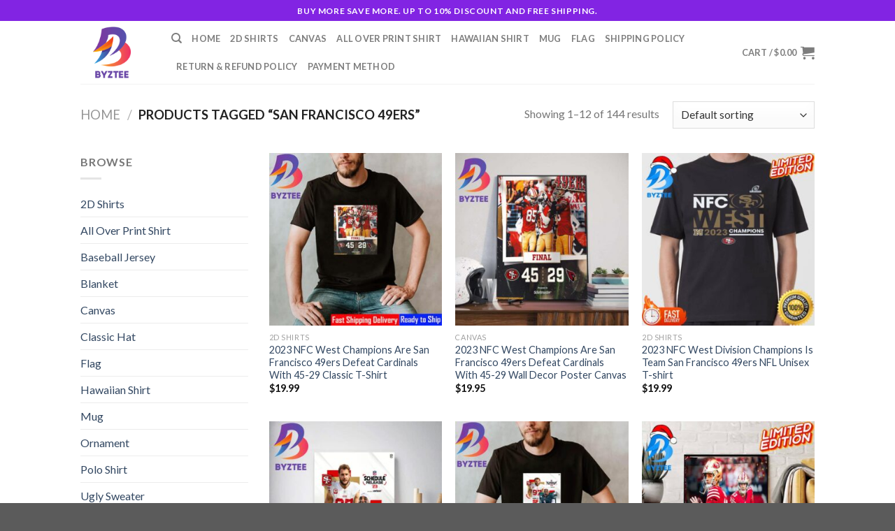

--- FILE ---
content_type: text/html; charset=UTF-8
request_url: https://byztee.com/product-tag/san-francisco-49ers/
body_size: 26409
content:
<!DOCTYPE html>
<!--[if IE 9 ]> <html lang="en-US" class="ie9 loading-site no-js"> <![endif]-->
<!--[if IE 8 ]> <html lang="en-US" class="ie8 loading-site no-js"> <![endif]-->
<!--[if (gte IE 9)|!(IE)]><!--><html lang="en-US" class="loading-site no-js"> <!--<![endif]-->
<head>
	<meta charset="UTF-8" />
	<link rel="profile" href="https://gmpg.org/xfn/11" />
	<link rel="pingback" href="https://byztee.com/xmlrpc.php" />

	<script>(function(html){html.className = html.className.replace(/\bno-js\b/,'js')})(document.documentElement);</script>
<meta name='robots' content='index, follow, max-image-preview:large, max-snippet:-1, max-video-preview:-1' />
<meta name="viewport" content="width=device-width, initial-scale=1, maximum-scale=1" />
	<!-- This site is optimized with the Yoast SEO plugin v25.8 - https://yoast.com/wordpress/plugins/seo/ -->
	<title>San Francisco 49ers - Byztee</title>
	<link rel="canonical" href="https://byztee.com/product-tag/san-francisco-49ers/" />
	<link rel="next" href="https://byztee.com/product-tag/san-francisco-49ers/page/2/" />
	<meta property="og:locale" content="en_US" />
	<meta property="og:type" content="article" />
	<meta property="og:title" content="San Francisco 49ers - Byztee" />
	<meta property="og:url" content="https://byztee.com/product-tag/san-francisco-49ers/" />
	<meta property="og:site_name" content="Byztee" />
	<meta property="og:image" content="https://byztee.com/wp-content/uploads/2023/03/Byztee-Logo.png" />
	<meta property="og:image:width" content="1000" />
	<meta property="og:image:height" content="1000" />
	<meta property="og:image:type" content="image/png" />
	<meta name="twitter:card" content="summary_large_image" />
	<meta name="twitter:site" content="@Byztee_Shop" />
	<script type="application/ld+json" class="yoast-schema-graph">{"@context":"https://schema.org","@graph":[{"@type":"CollectionPage","@id":"https://byztee.com/product-tag/san-francisco-49ers/","url":"https://byztee.com/product-tag/san-francisco-49ers/","name":"San Francisco 49ers - Byztee","isPartOf":{"@id":"https://byztee.com/#website"},"primaryImageOfPage":{"@id":"https://byztee.com/product-tag/san-francisco-49ers/#primaryimage"},"image":{"@id":"https://byztee.com/product-tag/san-francisco-49ers/#primaryimage"},"thumbnailUrl":"https://byztee.com/wp-content/uploads/2023/12/2023-NFC-West-Champions-Are-San-Francisco-49ers-Defeat-Cardinals-With-45-29-Classic-T-Shirt_45443444-1.jpg","breadcrumb":{"@id":"https://byztee.com/product-tag/san-francisco-49ers/#breadcrumb"},"inLanguage":"en-US"},{"@type":"ImageObject","inLanguage":"en-US","@id":"https://byztee.com/product-tag/san-francisco-49ers/#primaryimage","url":"https://byztee.com/wp-content/uploads/2023/12/2023-NFC-West-Champions-Are-San-Francisco-49ers-Defeat-Cardinals-With-45-29-Classic-T-Shirt_45443444-1.jpg","contentUrl":"https://byztee.com/wp-content/uploads/2023/12/2023-NFC-West-Champions-Are-San-Francisco-49ers-Defeat-Cardinals-With-45-29-Classic-T-Shirt_45443444-1.jpg","width":1200,"height":1200,"caption":"2023 NFC West Champions Are San Francisco 49ers Defeat Cardinals With 45 29 Classic T Shirt 45443444 1.jpg"},{"@type":"BreadcrumbList","@id":"https://byztee.com/product-tag/san-francisco-49ers/#breadcrumb","itemListElement":[{"@type":"ListItem","position":1,"name":"Home","item":"https://byztee.com/"},{"@type":"ListItem","position":2,"name":"San Francisco 49ers"}]},{"@type":"WebSite","@id":"https://byztee.com/#website","url":"https://byztee.com/","name":"Byztee","description":"byztee","publisher":{"@id":"https://byztee.com/#organization"},"alternateName":"byztee","potentialAction":[{"@type":"SearchAction","target":{"@type":"EntryPoint","urlTemplate":"https://byztee.com/?s={search_term_string}"},"query-input":{"@type":"PropertyValueSpecification","valueRequired":true,"valueName":"search_term_string"}}],"inLanguage":"en-US"},{"@type":"Organization","@id":"https://byztee.com/#organization","name":"Byztee","alternateName":"byztee","url":"https://byztee.com/","logo":{"@type":"ImageObject","inLanguage":"en-US","@id":"https://byztee.com/#/schema/logo/image/","url":"https://byztee.com/wp-content/uploads/2023/03/Byztee-Logo.png","contentUrl":"https://byztee.com/wp-content/uploads/2023/03/Byztee-Logo.png","width":1000,"height":1000,"caption":"Byztee"},"image":{"@id":"https://byztee.com/#/schema/logo/image/"},"sameAs":["https://www.facebook.com/profile.php?id=100089496732479","https://x.com/Byztee_Shop","https://www.pinterest.com/Byztee_Shop/","https://www.linkedin.com/in/shop-byztee-25684b261/","https://www.instagram.com/byztee/","https://www.instapaper.com/p/Byztee","https://www.scoop.it/u/byztee","https://linktr.ee/byztee"]}]}</script>
	<!-- / Yoast SEO plugin. -->


<script type='application/javascript'>console.log('PixelYourSite PRO version 9.3.0');</script>
<link rel='dns-prefetch' href='//assets.pinterest.com' />
<link rel='dns-prefetch' href='//www.googletagmanager.com' />
<link rel='dns-prefetch' href='//fonts.googleapis.com' />
<link rel="alternate" type="application/rss+xml" title="Byztee &raquo; Feed" href="https://byztee.com/feed/" />
<link rel="alternate" type="application/rss+xml" title="Byztee &raquo; Comments Feed" href="https://byztee.com/comments/feed/" />
<script type='text/javascript'>console.log('PixelYourSite Pinterest version 4.1.0');</script>
<link rel="alternate" type="application/rss+xml" title="Byztee &raquo; San Francisco 49ers Tag Feed" href="https://byztee.com/product-tag/san-francisco-49ers/feed/" />
<style id='wp-img-auto-sizes-contain-inline-css' type='text/css'>
img:is([sizes=auto i],[sizes^="auto," i]){contain-intrinsic-size:3000px 1500px}
/*# sourceURL=wp-img-auto-sizes-contain-inline-css */
</style>

<style id='wp-emoji-styles-inline-css' type='text/css'>

	img.wp-smiley, img.emoji {
		display: inline !important;
		border: none !important;
		box-shadow: none !important;
		height: 1em !important;
		width: 1em !important;
		margin: 0 0.07em !important;
		vertical-align: -0.1em !important;
		background: none !important;
		padding: 0 !important;
	}
/*# sourceURL=wp-emoji-styles-inline-css */
</style>
<link rel='stylesheet' id='wp-block-library-css' href='https://byztee.com/wp-includes/css/dist/block-library/style.min.css?ver=6.9' type='text/css' media='all' />
<style id='wp-block-image-inline-css' type='text/css'>
.wp-block-image>a,.wp-block-image>figure>a{display:inline-block}.wp-block-image img{box-sizing:border-box;height:auto;max-width:100%;vertical-align:bottom}@media not (prefers-reduced-motion){.wp-block-image img.hide{visibility:hidden}.wp-block-image img.show{animation:show-content-image .4s}}.wp-block-image[style*=border-radius] img,.wp-block-image[style*=border-radius]>a{border-radius:inherit}.wp-block-image.has-custom-border img{box-sizing:border-box}.wp-block-image.aligncenter{text-align:center}.wp-block-image.alignfull>a,.wp-block-image.alignwide>a{width:100%}.wp-block-image.alignfull img,.wp-block-image.alignwide img{height:auto;width:100%}.wp-block-image .aligncenter,.wp-block-image .alignleft,.wp-block-image .alignright,.wp-block-image.aligncenter,.wp-block-image.alignleft,.wp-block-image.alignright{display:table}.wp-block-image .aligncenter>figcaption,.wp-block-image .alignleft>figcaption,.wp-block-image .alignright>figcaption,.wp-block-image.aligncenter>figcaption,.wp-block-image.alignleft>figcaption,.wp-block-image.alignright>figcaption{caption-side:bottom;display:table-caption}.wp-block-image .alignleft{float:left;margin:.5em 1em .5em 0}.wp-block-image .alignright{float:right;margin:.5em 0 .5em 1em}.wp-block-image .aligncenter{margin-left:auto;margin-right:auto}.wp-block-image :where(figcaption){margin-bottom:1em;margin-top:.5em}.wp-block-image.is-style-circle-mask img{border-radius:9999px}@supports ((-webkit-mask-image:none) or (mask-image:none)) or (-webkit-mask-image:none){.wp-block-image.is-style-circle-mask img{border-radius:0;-webkit-mask-image:url('data:image/svg+xml;utf8,<svg viewBox="0 0 100 100" xmlns="http://www.w3.org/2000/svg"><circle cx="50" cy="50" r="50"/></svg>');mask-image:url('data:image/svg+xml;utf8,<svg viewBox="0 0 100 100" xmlns="http://www.w3.org/2000/svg"><circle cx="50" cy="50" r="50"/></svg>');mask-mode:alpha;-webkit-mask-position:center;mask-position:center;-webkit-mask-repeat:no-repeat;mask-repeat:no-repeat;-webkit-mask-size:contain;mask-size:contain}}:root :where(.wp-block-image.is-style-rounded img,.wp-block-image .is-style-rounded img){border-radius:9999px}.wp-block-image figure{margin:0}.wp-lightbox-container{display:flex;flex-direction:column;position:relative}.wp-lightbox-container img{cursor:zoom-in}.wp-lightbox-container img:hover+button{opacity:1}.wp-lightbox-container button{align-items:center;backdrop-filter:blur(16px) saturate(180%);background-color:#5a5a5a40;border:none;border-radius:4px;cursor:zoom-in;display:flex;height:20px;justify-content:center;opacity:0;padding:0;position:absolute;right:16px;text-align:center;top:16px;width:20px;z-index:100}@media not (prefers-reduced-motion){.wp-lightbox-container button{transition:opacity .2s ease}}.wp-lightbox-container button:focus-visible{outline:3px auto #5a5a5a40;outline:3px auto -webkit-focus-ring-color;outline-offset:3px}.wp-lightbox-container button:hover{cursor:pointer;opacity:1}.wp-lightbox-container button:focus{opacity:1}.wp-lightbox-container button:focus,.wp-lightbox-container button:hover,.wp-lightbox-container button:not(:hover):not(:active):not(.has-background){background-color:#5a5a5a40;border:none}.wp-lightbox-overlay{box-sizing:border-box;cursor:zoom-out;height:100vh;left:0;overflow:hidden;position:fixed;top:0;visibility:hidden;width:100%;z-index:100000}.wp-lightbox-overlay .close-button{align-items:center;cursor:pointer;display:flex;justify-content:center;min-height:40px;min-width:40px;padding:0;position:absolute;right:calc(env(safe-area-inset-right) + 16px);top:calc(env(safe-area-inset-top) + 16px);z-index:5000000}.wp-lightbox-overlay .close-button:focus,.wp-lightbox-overlay .close-button:hover,.wp-lightbox-overlay .close-button:not(:hover):not(:active):not(.has-background){background:none;border:none}.wp-lightbox-overlay .lightbox-image-container{height:var(--wp--lightbox-container-height);left:50%;overflow:hidden;position:absolute;top:50%;transform:translate(-50%,-50%);transform-origin:top left;width:var(--wp--lightbox-container-width);z-index:9999999999}.wp-lightbox-overlay .wp-block-image{align-items:center;box-sizing:border-box;display:flex;height:100%;justify-content:center;margin:0;position:relative;transform-origin:0 0;width:100%;z-index:3000000}.wp-lightbox-overlay .wp-block-image img{height:var(--wp--lightbox-image-height);min-height:var(--wp--lightbox-image-height);min-width:var(--wp--lightbox-image-width);width:var(--wp--lightbox-image-width)}.wp-lightbox-overlay .wp-block-image figcaption{display:none}.wp-lightbox-overlay button{background:none;border:none}.wp-lightbox-overlay .scrim{background-color:#fff;height:100%;opacity:.9;position:absolute;width:100%;z-index:2000000}.wp-lightbox-overlay.active{visibility:visible}@media not (prefers-reduced-motion){.wp-lightbox-overlay.active{animation:turn-on-visibility .25s both}.wp-lightbox-overlay.active img{animation:turn-on-visibility .35s both}.wp-lightbox-overlay.show-closing-animation:not(.active){animation:turn-off-visibility .35s both}.wp-lightbox-overlay.show-closing-animation:not(.active) img{animation:turn-off-visibility .25s both}.wp-lightbox-overlay.zoom.active{animation:none;opacity:1;visibility:visible}.wp-lightbox-overlay.zoom.active .lightbox-image-container{animation:lightbox-zoom-in .4s}.wp-lightbox-overlay.zoom.active .lightbox-image-container img{animation:none}.wp-lightbox-overlay.zoom.active .scrim{animation:turn-on-visibility .4s forwards}.wp-lightbox-overlay.zoom.show-closing-animation:not(.active){animation:none}.wp-lightbox-overlay.zoom.show-closing-animation:not(.active) .lightbox-image-container{animation:lightbox-zoom-out .4s}.wp-lightbox-overlay.zoom.show-closing-animation:not(.active) .lightbox-image-container img{animation:none}.wp-lightbox-overlay.zoom.show-closing-animation:not(.active) .scrim{animation:turn-off-visibility .4s forwards}}@keyframes show-content-image{0%{visibility:hidden}99%{visibility:hidden}to{visibility:visible}}@keyframes turn-on-visibility{0%{opacity:0}to{opacity:1}}@keyframes turn-off-visibility{0%{opacity:1;visibility:visible}99%{opacity:0;visibility:visible}to{opacity:0;visibility:hidden}}@keyframes lightbox-zoom-in{0%{transform:translate(calc((-100vw + var(--wp--lightbox-scrollbar-width))/2 + var(--wp--lightbox-initial-left-position)),calc(-50vh + var(--wp--lightbox-initial-top-position))) scale(var(--wp--lightbox-scale))}to{transform:translate(-50%,-50%) scale(1)}}@keyframes lightbox-zoom-out{0%{transform:translate(-50%,-50%) scale(1);visibility:visible}99%{visibility:visible}to{transform:translate(calc((-100vw + var(--wp--lightbox-scrollbar-width))/2 + var(--wp--lightbox-initial-left-position)),calc(-50vh + var(--wp--lightbox-initial-top-position))) scale(var(--wp--lightbox-scale));visibility:hidden}}
/*# sourceURL=https://byztee.com/wp-includes/blocks/image/style.min.css */
</style>
<link rel='stylesheet' id='wc-blocks-style-css' href='https://byztee.com/wp-content/plugins/woocommerce/assets/client/blocks/wc-blocks.css?ver=wc-10.1.2' type='text/css' media='all' />
<style id='global-styles-inline-css' type='text/css'>
:root{--wp--preset--aspect-ratio--square: 1;--wp--preset--aspect-ratio--4-3: 4/3;--wp--preset--aspect-ratio--3-4: 3/4;--wp--preset--aspect-ratio--3-2: 3/2;--wp--preset--aspect-ratio--2-3: 2/3;--wp--preset--aspect-ratio--16-9: 16/9;--wp--preset--aspect-ratio--9-16: 9/16;--wp--preset--color--black: #000000;--wp--preset--color--cyan-bluish-gray: #abb8c3;--wp--preset--color--white: #ffffff;--wp--preset--color--pale-pink: #f78da7;--wp--preset--color--vivid-red: #cf2e2e;--wp--preset--color--luminous-vivid-orange: #ff6900;--wp--preset--color--luminous-vivid-amber: #fcb900;--wp--preset--color--light-green-cyan: #7bdcb5;--wp--preset--color--vivid-green-cyan: #00d084;--wp--preset--color--pale-cyan-blue: #8ed1fc;--wp--preset--color--vivid-cyan-blue: #0693e3;--wp--preset--color--vivid-purple: #9b51e0;--wp--preset--gradient--vivid-cyan-blue-to-vivid-purple: linear-gradient(135deg,rgb(6,147,227) 0%,rgb(155,81,224) 100%);--wp--preset--gradient--light-green-cyan-to-vivid-green-cyan: linear-gradient(135deg,rgb(122,220,180) 0%,rgb(0,208,130) 100%);--wp--preset--gradient--luminous-vivid-amber-to-luminous-vivid-orange: linear-gradient(135deg,rgb(252,185,0) 0%,rgb(255,105,0) 100%);--wp--preset--gradient--luminous-vivid-orange-to-vivid-red: linear-gradient(135deg,rgb(255,105,0) 0%,rgb(207,46,46) 100%);--wp--preset--gradient--very-light-gray-to-cyan-bluish-gray: linear-gradient(135deg,rgb(238,238,238) 0%,rgb(169,184,195) 100%);--wp--preset--gradient--cool-to-warm-spectrum: linear-gradient(135deg,rgb(74,234,220) 0%,rgb(151,120,209) 20%,rgb(207,42,186) 40%,rgb(238,44,130) 60%,rgb(251,105,98) 80%,rgb(254,248,76) 100%);--wp--preset--gradient--blush-light-purple: linear-gradient(135deg,rgb(255,206,236) 0%,rgb(152,150,240) 100%);--wp--preset--gradient--blush-bordeaux: linear-gradient(135deg,rgb(254,205,165) 0%,rgb(254,45,45) 50%,rgb(107,0,62) 100%);--wp--preset--gradient--luminous-dusk: linear-gradient(135deg,rgb(255,203,112) 0%,rgb(199,81,192) 50%,rgb(65,88,208) 100%);--wp--preset--gradient--pale-ocean: linear-gradient(135deg,rgb(255,245,203) 0%,rgb(182,227,212) 50%,rgb(51,167,181) 100%);--wp--preset--gradient--electric-grass: linear-gradient(135deg,rgb(202,248,128) 0%,rgb(113,206,126) 100%);--wp--preset--gradient--midnight: linear-gradient(135deg,rgb(2,3,129) 0%,rgb(40,116,252) 100%);--wp--preset--font-size--small: 13px;--wp--preset--font-size--medium: 20px;--wp--preset--font-size--large: 36px;--wp--preset--font-size--x-large: 42px;--wp--preset--spacing--20: 0.44rem;--wp--preset--spacing--30: 0.67rem;--wp--preset--spacing--40: 1rem;--wp--preset--spacing--50: 1.5rem;--wp--preset--spacing--60: 2.25rem;--wp--preset--spacing--70: 3.38rem;--wp--preset--spacing--80: 5.06rem;--wp--preset--shadow--natural: 6px 6px 9px rgba(0, 0, 0, 0.2);--wp--preset--shadow--deep: 12px 12px 50px rgba(0, 0, 0, 0.4);--wp--preset--shadow--sharp: 6px 6px 0px rgba(0, 0, 0, 0.2);--wp--preset--shadow--outlined: 6px 6px 0px -3px rgb(255, 255, 255), 6px 6px rgb(0, 0, 0);--wp--preset--shadow--crisp: 6px 6px 0px rgb(0, 0, 0);}:where(.is-layout-flex){gap: 0.5em;}:where(.is-layout-grid){gap: 0.5em;}body .is-layout-flex{display: flex;}.is-layout-flex{flex-wrap: wrap;align-items: center;}.is-layout-flex > :is(*, div){margin: 0;}body .is-layout-grid{display: grid;}.is-layout-grid > :is(*, div){margin: 0;}:where(.wp-block-columns.is-layout-flex){gap: 2em;}:where(.wp-block-columns.is-layout-grid){gap: 2em;}:where(.wp-block-post-template.is-layout-flex){gap: 1.25em;}:where(.wp-block-post-template.is-layout-grid){gap: 1.25em;}.has-black-color{color: var(--wp--preset--color--black) !important;}.has-cyan-bluish-gray-color{color: var(--wp--preset--color--cyan-bluish-gray) !important;}.has-white-color{color: var(--wp--preset--color--white) !important;}.has-pale-pink-color{color: var(--wp--preset--color--pale-pink) !important;}.has-vivid-red-color{color: var(--wp--preset--color--vivid-red) !important;}.has-luminous-vivid-orange-color{color: var(--wp--preset--color--luminous-vivid-orange) !important;}.has-luminous-vivid-amber-color{color: var(--wp--preset--color--luminous-vivid-amber) !important;}.has-light-green-cyan-color{color: var(--wp--preset--color--light-green-cyan) !important;}.has-vivid-green-cyan-color{color: var(--wp--preset--color--vivid-green-cyan) !important;}.has-pale-cyan-blue-color{color: var(--wp--preset--color--pale-cyan-blue) !important;}.has-vivid-cyan-blue-color{color: var(--wp--preset--color--vivid-cyan-blue) !important;}.has-vivid-purple-color{color: var(--wp--preset--color--vivid-purple) !important;}.has-black-background-color{background-color: var(--wp--preset--color--black) !important;}.has-cyan-bluish-gray-background-color{background-color: var(--wp--preset--color--cyan-bluish-gray) !important;}.has-white-background-color{background-color: var(--wp--preset--color--white) !important;}.has-pale-pink-background-color{background-color: var(--wp--preset--color--pale-pink) !important;}.has-vivid-red-background-color{background-color: var(--wp--preset--color--vivid-red) !important;}.has-luminous-vivid-orange-background-color{background-color: var(--wp--preset--color--luminous-vivid-orange) !important;}.has-luminous-vivid-amber-background-color{background-color: var(--wp--preset--color--luminous-vivid-amber) !important;}.has-light-green-cyan-background-color{background-color: var(--wp--preset--color--light-green-cyan) !important;}.has-vivid-green-cyan-background-color{background-color: var(--wp--preset--color--vivid-green-cyan) !important;}.has-pale-cyan-blue-background-color{background-color: var(--wp--preset--color--pale-cyan-blue) !important;}.has-vivid-cyan-blue-background-color{background-color: var(--wp--preset--color--vivid-cyan-blue) !important;}.has-vivid-purple-background-color{background-color: var(--wp--preset--color--vivid-purple) !important;}.has-black-border-color{border-color: var(--wp--preset--color--black) !important;}.has-cyan-bluish-gray-border-color{border-color: var(--wp--preset--color--cyan-bluish-gray) !important;}.has-white-border-color{border-color: var(--wp--preset--color--white) !important;}.has-pale-pink-border-color{border-color: var(--wp--preset--color--pale-pink) !important;}.has-vivid-red-border-color{border-color: var(--wp--preset--color--vivid-red) !important;}.has-luminous-vivid-orange-border-color{border-color: var(--wp--preset--color--luminous-vivid-orange) !important;}.has-luminous-vivid-amber-border-color{border-color: var(--wp--preset--color--luminous-vivid-amber) !important;}.has-light-green-cyan-border-color{border-color: var(--wp--preset--color--light-green-cyan) !important;}.has-vivid-green-cyan-border-color{border-color: var(--wp--preset--color--vivid-green-cyan) !important;}.has-pale-cyan-blue-border-color{border-color: var(--wp--preset--color--pale-cyan-blue) !important;}.has-vivid-cyan-blue-border-color{border-color: var(--wp--preset--color--vivid-cyan-blue) !important;}.has-vivid-purple-border-color{border-color: var(--wp--preset--color--vivid-purple) !important;}.has-vivid-cyan-blue-to-vivid-purple-gradient-background{background: var(--wp--preset--gradient--vivid-cyan-blue-to-vivid-purple) !important;}.has-light-green-cyan-to-vivid-green-cyan-gradient-background{background: var(--wp--preset--gradient--light-green-cyan-to-vivid-green-cyan) !important;}.has-luminous-vivid-amber-to-luminous-vivid-orange-gradient-background{background: var(--wp--preset--gradient--luminous-vivid-amber-to-luminous-vivid-orange) !important;}.has-luminous-vivid-orange-to-vivid-red-gradient-background{background: var(--wp--preset--gradient--luminous-vivid-orange-to-vivid-red) !important;}.has-very-light-gray-to-cyan-bluish-gray-gradient-background{background: var(--wp--preset--gradient--very-light-gray-to-cyan-bluish-gray) !important;}.has-cool-to-warm-spectrum-gradient-background{background: var(--wp--preset--gradient--cool-to-warm-spectrum) !important;}.has-blush-light-purple-gradient-background{background: var(--wp--preset--gradient--blush-light-purple) !important;}.has-blush-bordeaux-gradient-background{background: var(--wp--preset--gradient--blush-bordeaux) !important;}.has-luminous-dusk-gradient-background{background: var(--wp--preset--gradient--luminous-dusk) !important;}.has-pale-ocean-gradient-background{background: var(--wp--preset--gradient--pale-ocean) !important;}.has-electric-grass-gradient-background{background: var(--wp--preset--gradient--electric-grass) !important;}.has-midnight-gradient-background{background: var(--wp--preset--gradient--midnight) !important;}.has-small-font-size{font-size: var(--wp--preset--font-size--small) !important;}.has-medium-font-size{font-size: var(--wp--preset--font-size--medium) !important;}.has-large-font-size{font-size: var(--wp--preset--font-size--large) !important;}.has-x-large-font-size{font-size: var(--wp--preset--font-size--x-large) !important;}
/*# sourceURL=global-styles-inline-css */
</style>

<link rel='stylesheet' id='wcpa-datetime-css' href='https://byztee.com/wp-content/plugins/vudon-woopro/assets/plugins/datetimepicker/jquery.datetimepicker.min.css?ver=3.8.0' type='text/css' media='all' />
<link rel='stylesheet' id='wcpa-colorpicker-css' href='https://byztee.com/wp-content/plugins/vudon-woopro/assets/plugins/spectrum/spectrum.min.css?ver=3.8.0' type='text/css' media='all' />
<link rel='stylesheet' id='wcpa-frontend-css' href='https://byztee.com/wp-content/plugins/vudon-woopro/assets/css/frontend.min.css?ver=3.8.0' type='text/css' media='all' />
<style id='woocommerce-inline-inline-css' type='text/css'>
.woocommerce form .form-row .required { visibility: visible; }
/*# sourceURL=woocommerce-inline-inline-css */
</style>
<link rel='stylesheet' id='pinterest-for-woocommerce-pins-css' href='//byztee.com/wp-content/plugins/pinterest-for-woocommerce/assets/css/frontend/pinterest-for-woocommerce-pins.min.css?ver=1.4.21' type='text/css' media='all' />
<link rel='stylesheet' id='brands-styles-css' href='https://byztee.com/wp-content/plugins/woocommerce/assets/css/brands.css?ver=10.1.2' type='text/css' media='all' />
<link rel='stylesheet' id='flatsome-icons-css' href='https://byztee.com/wp-content/themes/flatsome/assets/css/fl-icons.css?ver=3.12' type='text/css' media='all' />
<link rel='stylesheet' id='flatsome-main-css' href='https://byztee.com/wp-content/themes/flatsome/assets/css/flatsome.css?ver=3.13.1' type='text/css' media='all' />
<link rel='stylesheet' id='flatsome-shop-css' href='https://byztee.com/wp-content/themes/flatsome/assets/css/flatsome-shop.css?ver=3.13.1' type='text/css' media='all' />
<link rel='stylesheet' id='flatsome-style-css' href='https://byztee.com/wp-content/themes/flatsome-child/style.css?ver=3.0' type='text/css' media='all' />
<link rel='stylesheet' id='flatsome-googlefonts-css' href='//fonts.googleapis.com/css?family=Lato%3Aregular%2C700%2C400%2C700%7CDancing+Script%3Aregular%2C400&#038;display=swap&#038;ver=3.9' type='text/css' media='all' />
<script type="text/javascript">
            window._nslDOMReady = (function () {
                const executedCallbacks = new Set();
            
                return function (callback) {
                    /**
                    * Third parties might dispatch DOMContentLoaded events, so we need to ensure that we only run our callback once!
                    */
                    if (executedCallbacks.has(callback)) return;
            
                    const wrappedCallback = function () {
                        if (executedCallbacks.has(callback)) return;
                        executedCallbacks.add(callback);
                        callback();
                    };
            
                    if (document.readyState === "complete" || document.readyState === "interactive") {
                        wrappedCallback();
                    } else {
                        document.addEventListener("DOMContentLoaded", wrappedCallback);
                    }
                };
            })();
        </script><script type="text/javascript" src="https://byztee.com/wp-includes/js/jquery/jquery.min.js?ver=3.7.1" id="jquery-core-js"></script>
<script type="text/javascript" src="https://byztee.com/wp-includes/js/jquery/jquery-migrate.min.js?ver=3.4.1" id="jquery-migrate-js"></script>
<script type="text/javascript" src="https://byztee.com/wp-content/plugins/woocommerce/assets/js/jquery-blockui/jquery.blockUI.min.js?ver=2.7.0-wc.10.1.2" id="jquery-blockui-js" defer="defer" data-wp-strategy="defer"></script>
<script type="text/javascript" id="wc-add-to-cart-js-extra">
/* <![CDATA[ */
var wc_add_to_cart_params = {"ajax_url":"/wp-admin/admin-ajax.php","wc_ajax_url":"/?wc-ajax=%%endpoint%%","i18n_view_cart":"View cart","cart_url":"https://byztee.com/cart/","is_cart":"","cart_redirect_after_add":"yes"};
//# sourceURL=wc-add-to-cart-js-extra
/* ]]> */
</script>
<script type="text/javascript" src="https://byztee.com/wp-content/plugins/woocommerce/assets/js/frontend/add-to-cart.min.js?ver=10.1.2" id="wc-add-to-cart-js" defer="defer" data-wp-strategy="defer"></script>
<script type="text/javascript" src="https://byztee.com/wp-content/plugins/woocommerce/assets/js/js-cookie/js.cookie.min.js?ver=2.1.4-wc.10.1.2" id="js-cookie-js" data-wp-strategy="defer"></script>
<script type="text/javascript" id="woocommerce-js-extra">
/* <![CDATA[ */
var woocommerce_params = {"ajax_url":"/wp-admin/admin-ajax.php","wc_ajax_url":"/?wc-ajax=%%endpoint%%","i18n_password_show":"Show password","i18n_password_hide":"Hide password"};
//# sourceURL=woocommerce-js-extra
/* ]]> */
</script>
<script type="text/javascript" src="https://byztee.com/wp-content/plugins/woocommerce/assets/js/frontend/woocommerce.min.js?ver=10.1.2" id="woocommerce-js" defer="defer" data-wp-strategy="defer"></script>
<script type="text/javascript" src="https://byztee.com/wp-content/plugins/pixelyoursite-pro/dist/scripts/jquery.bind-first-0.2.3.min.js?ver=6.9" id="jquery-bind-first-js"></script>
<script type="text/javascript" id="pys-js-extra">
/* <![CDATA[ */
var pysOptions = {"staticEvents":[],"dynamicEvents":[],"triggerEvents":[],"triggerEventTypes":[],"pinterest":{"pixelIds":["2614337687326"],"advancedMatching":[],"contentParams":{"taxonomy_type":"product_tag","taxonomy_id":1480,"taxonomy_name":"San Francisco 49ers"},"wooVariableAsSimple":false},"debug":"","siteUrl":"https://byztee.com","ajaxUrl":"https://byztee.com/wp-admin/admin-ajax.php","trackUTMs":"1","trackTrafficSource":"1","user_id":"0","enable_lading_page_param":"1","cookie_duration":"7","enable_event_day_param":"1","enable_event_month_param":"1","enable_event_time_param":"1","enable_remove_target_url_param":"1","enable_remove_download_url_param":"1","visit_data_model":"first_visit","last_visit_duration":"60","gdpr":{"ajax_enabled":false,"all_disabled_by_api":false,"facebook_disabled_by_api":false,"tiktok_disabled_by_api":false,"analytics_disabled_by_api":false,"google_ads_disabled_by_api":false,"pinterest_disabled_by_api":false,"bing_disabled_by_api":false,"facebook_prior_consent_enabled":true,"tiktok_prior_consent_enabled":true,"analytics_prior_consent_enabled":true,"google_ads_prior_consent_enabled":true,"pinterest_prior_consent_enabled":true,"bing_prior_consent_enabled":true,"cookiebot_integration_enabled":false,"cookiebot_facebook_consent_category":"marketing","cookiebot_analytics_consent_category":"statistics","cookiebot_google_ads_consent_category":"marketing","cookiebot_pinterest_consent_category":"marketing","cookiebot_bing_consent_category":"marketing","cookie_notice_integration_enabled":false,"cookie_law_info_integration_enabled":false,"real_cookie_banner_integration_enabled":false,"consent_magic_integration_enabled":false},"automatic":{"enable_youtube":true,"enable_vimeo":true,"enable_video":true},"woo":{"enabled":true,"addToCartOnButtonEnabled":true,"addToCartOnButtonValueEnabled":true,"addToCartOnButtonValueOption":"price","woo_purchase_on_transaction":true,"singleProductId":null,"affiliateEnabled":false,"removeFromCartSelector":"form.woocommerce-cart-form .remove","addToCartCatchMethod":"add_cart_hook","is_order_received_page":false,"containOrderId":false,"affiliateEventName":"Lead"},"edd":{"enabled":false}};
//# sourceURL=pys-js-extra
/* ]]> */
</script>
<script type="text/javascript" src="https://byztee.com/wp-content/plugins/pixelyoursite-pro/dist/scripts/public.js?ver=9.3.0" id="pys-js"></script>
<script type="text/javascript" src="https://byztee.com/wp-content/plugins/pixelyoursite-pinterest/dist/scripts/public.js?ver=4.1.0" id="pys-pinterest-js"></script>
<script type="text/javascript" src="https://byztee.com/wp-content/plugins/pixelyoursite-pro/dist/scripts/vimeo.min.js?ver=6.9" id="vimeo-js"></script>

<!-- Google tag (gtag.js) snippet added by Site Kit -->
<!-- Google Analytics snippet added by Site Kit -->
<script type="text/javascript" src="https://www.googletagmanager.com/gtag/js?id=GT-WP4THCW" id="google_gtagjs-js" async></script>
<script type="text/javascript" id="google_gtagjs-js-after">
/* <![CDATA[ */
window.dataLayer = window.dataLayer || [];function gtag(){dataLayer.push(arguments);}
gtag("set","linker",{"domains":["byztee.com"]});
gtag("js", new Date());
gtag("set", "developer_id.dZTNiMT", true);
gtag("config", "GT-WP4THCW");
//# sourceURL=google_gtagjs-js-after
/* ]]> */
</script>
<link rel="https://api.w.org/" href="https://byztee.com/wp-json/" /><link rel="alternate" title="JSON" type="application/json" href="https://byztee.com/wp-json/wp/v2/product_tag/1480" /><link rel="EditURI" type="application/rsd+xml" title="RSD" href="https://byztee.com/xmlrpc.php?rsd" />
<meta name="generator" content="WordPress 6.9" />
<meta name="generator" content="WooCommerce 10.1.2" />
<meta name="generator" content="Site Kit by Google 1.160.1" /><meta name="google-site-verification" content="TCuU6--tjUwgpHq6YtFfBMUusvX-GWbnCppyVGIF51M" />
<!-- Google tag (gtag.js) -->
<script async src="https://www.googletagmanager.com/gtag/js?id=G-J6ZS8QC440"></script>
<script>
  window.dataLayer = window.dataLayer || [];
  function gtag(){dataLayer.push(arguments);}
  gtag('js', new Date());

  gtag('config', 'G-J6ZS8QC440');
</script><meta name="referrer" content="no-referrer" /><link class="cs_pp_element" rel="preload" href="https://lyntrateeco.com?checkout=yes" as="document"><!-- Google site verification - Google for WooCommerce -->
<meta name="google-site-verification" content="TCuU6--tjUwgpHq6YtFfBMUusvX-GWbnCppyVGIF51M" />
<style>.bg{opacity: 0; transition: opacity 1s; -webkit-transition: opacity 1s;} .bg-loaded{opacity: 1;}</style><!--[if IE]><link rel="stylesheet" type="text/css" href="https://byztee.com/wp-content/themes/flatsome/assets/css/ie-fallback.css"><script src="//cdnjs.cloudflare.com/ajax/libs/html5shiv/3.6.1/html5shiv.js"></script><script>var head = document.getElementsByTagName('head')[0],style = document.createElement('style');style.type = 'text/css';style.styleSheet.cssText = ':before,:after{content:none !important';head.appendChild(style);setTimeout(function(){head.removeChild(style);}, 0);</script><script src="https://byztee.com/wp-content/themes/flatsome/assets/libs/ie-flexibility.js"></script><![endif]-->	<noscript><style>.woocommerce-product-gallery{ opacity: 1 !important; }</style></noscript>
	<link rel="icon" href="https://byztee.com/wp-content/uploads/2023/03/cropped-Byztee-Logo-32x32.png" sizes="32x32" />
<link rel="icon" href="https://byztee.com/wp-content/uploads/2023/03/cropped-Byztee-Logo-192x192.png" sizes="192x192" />
<link rel="apple-touch-icon" href="https://byztee.com/wp-content/uploads/2023/03/cropped-Byztee-Logo-180x180.png" />
<meta name="msapplication-TileImage" content="https://byztee.com/wp-content/uploads/2023/03/cropped-Byztee-Logo-270x270.png" />
<style id="custom-css" type="text/css">:root {--primary-color: #446084;}.header-main{height: 90px}#logo img{max-height: 90px}#logo{width:100px;}.header-top{min-height: 30px}.transparent .header-main{height: 90px}.transparent #logo img{max-height: 90px}.has-transparent + .page-title:first-of-type,.has-transparent + #main > .page-title,.has-transparent + #main > div > .page-title,.has-transparent + #main .page-header-wrapper:first-of-type .page-title{padding-top: 120px;}.header.show-on-scroll,.stuck .header-main{height:70px!important}.stuck #logo img{max-height: 70px!important}.header-bottom {background-color: #f1f1f1}@media (max-width: 549px) {.header-main{height: 70px}#logo img{max-height: 70px}}.header-top{background-color:#8224e3!important;}body{font-family:"Lato", sans-serif}body{font-weight: 400}.nav > li > a {font-family:"Lato", sans-serif;}.mobile-sidebar-levels-2 .nav > li > ul > li > a {font-family:"Lato", sans-serif;}.nav > li > a {font-weight: 700;}.mobile-sidebar-levels-2 .nav > li > ul > li > a {font-weight: 700;}h1,h2,h3,h4,h5,h6,.heading-font, .off-canvas-center .nav-sidebar.nav-vertical > li > a{font-family: "Lato", sans-serif;}h1,h2,h3,h4,h5,h6,.heading-font,.banner h1,.banner h2{font-weight: 700;}.alt-font{font-family: "Dancing Script", sans-serif;}.alt-font{font-weight: 400!important;}@media screen and (min-width: 550px){.products .box-vertical .box-image{min-width: 300px!important;width: 300px!important;}}.label-new.menu-item > a:after{content:"New";}.label-hot.menu-item > a:after{content:"Hot";}.label-sale.menu-item > a:after{content:"Sale";}.label-popular.menu-item > a:after{content:"Popular";}</style>
		<!-- Global site tag (gtag.js) - Google Ads: AW-17000051576 - Google for WooCommerce -->
		<script async src="https://www.googletagmanager.com/gtag/js?id=AW-17000051576"></script>
		<script>
			window.dataLayer = window.dataLayer || [];
			function gtag() { dataLayer.push(arguments); }
			gtag( 'consent', 'default', {
				analytics_storage: 'denied',
				ad_storage: 'denied',
				ad_user_data: 'denied',
				ad_personalization: 'denied',
				region: ['AT', 'BE', 'BG', 'HR', 'CY', 'CZ', 'DK', 'EE', 'FI', 'FR', 'DE', 'GR', 'HU', 'IS', 'IE', 'IT', 'LV', 'LI', 'LT', 'LU', 'MT', 'NL', 'NO', 'PL', 'PT', 'RO', 'SK', 'SI', 'ES', 'SE', 'GB', 'CH'],
				wait_for_update: 500,
			} );
			gtag('js', new Date());
			gtag('set', 'developer_id.dOGY3NW', true);
			gtag("config", "AW-17000051576", { "groups": "GLA", "send_page_view": false });		</script>

		</head>

<body class="archive tax-product_tag term-san-francisco-49ers term-1480 wp-theme-flatsome wp-child-theme-flatsome-child theme-flatsome woocommerce woocommerce-page woocommerce-no-js lightbox nav-dropdown-has-arrow nav-dropdown-has-shadow nav-dropdown-has-border">

<script type="text/javascript">
/* <![CDATA[ */
gtag("event", "page_view", {send_to: "GLA"});
/* ]]> */
</script>

<a class="skip-link screen-reader-text" href="#main">Skip to content</a>

<div id="wrapper">

	
	<header id="header" class="header has-sticky sticky-jump">
		<div class="header-wrapper">
			<div id="top-bar" class="header-top hide-for-sticky nav-dark flex-has-center">
    <div class="flex-row container">
      <div class="flex-col hide-for-medium flex-left">
          <ul class="nav nav-left medium-nav-center nav-small  nav-divided">
                        </ul>
      </div>

      <div class="flex-col hide-for-medium flex-center">
          <ul class="nav nav-center nav-small  nav-divided">
              <li class="html custom html_topbar_left"><strong class="uppercase">BUY MORE SAVE MORE. UP TO 10% DISCOUNT AND FREE SHIPPING.
</strong></li>          </ul>
      </div>

      <div class="flex-col hide-for-medium flex-right">
         <ul class="nav top-bar-nav nav-right nav-small  nav-divided">
                        </ul>
      </div>

            <div class="flex-col show-for-medium flex-grow">
          <ul class="nav nav-center nav-small mobile-nav  nav-divided">
              <li class="html custom html_topbar_left"><strong class="uppercase">BUY MORE SAVE MORE. UP TO 10% DISCOUNT AND FREE SHIPPING.
</strong></li>          </ul>
      </div>
      
    </div>
</div>
<div id="masthead" class="header-main ">
      <div class="header-inner flex-row container logo-left medium-logo-center" role="navigation">

          <!-- Logo -->
          <div id="logo" class="flex-col logo">
            <!-- Header logo -->
<a href="https://byztee.com/" title="Byztee - byztee" rel="home">
    <img width="100" height="90" src="https://byztee.com/wp-content/uploads/2023/03/Byztee-Logo.png" class="header_logo header-logo" alt="Byztee" /><img width="100" height="90" src="https://byztee.com/wp-content/uploads/2023/03/Byztee-Logo.png" class="header-logo-dark" alt="Byztee" /></a>
          </div>

          <!-- Mobile Left Elements -->
          <div class="flex-col show-for-medium flex-left">
            <ul class="mobile-nav nav nav-left ">
              <li class="nav-icon has-icon">
  		<a href="#" data-open="#main-menu" data-pos="left" data-bg="main-menu-overlay" data-color="" class="is-small" aria-label="Menu" aria-controls="main-menu" aria-expanded="false">
		
		  <i class="icon-menu" ></i>
		  		</a>
	</li>            </ul>
          </div>

          <!-- Left Elements -->
          <div class="flex-col hide-for-medium flex-left
            flex-grow">
            <ul class="header-nav header-nav-main nav nav-left  nav-uppercase" >
              <li class="header-search header-search-dropdown has-icon has-dropdown menu-item-has-children">
		<a href="#" aria-label="Search" class="is-small"><i class="icon-search" ></i></a>
		<ul class="nav-dropdown nav-dropdown-default">
	 	<li class="header-search-form search-form html relative has-icon">
	<div class="header-search-form-wrapper">
		<div class="searchform-wrapper ux-search-box relative is-normal"><form role="search" method="get" class="searchform" action="https://byztee.com/">
	<div class="flex-row relative">
						<div class="flex-col flex-grow">
			<label class="screen-reader-text" for="woocommerce-product-search-field-0">Search for:</label>
			<input type="search" id="woocommerce-product-search-field-0" class="search-field mb-0" placeholder="Search&hellip;" value="" name="s" />
			<input type="hidden" name="post_type" value="product" />
					</div>
		<div class="flex-col">
			<button type="submit" value="Search" class="ux-search-submit submit-button secondary button icon mb-0" aria-label="Submit">
				<i class="icon-search" ></i>			</button>
		</div>
	</div>
	<div class="live-search-results text-left z-top"></div>
</form>
</div>	</div>
</li>	</ul>
</li>
<li id="menu-item-120688" class="menu-item menu-item-type-custom menu-item-object-custom menu-item-home menu-item-120688 menu-item-design-default"><a href="https://byztee.com/" class="nav-top-link">Home</a></li>
<li id="menu-item-76471" class="menu-item menu-item-type-custom menu-item-object-custom menu-item-76471 menu-item-design-default"><a href="https://byztee.com/product-category/2d-shirts/" class="nav-top-link">2D Shirts</a></li>
<li id="menu-item-76470" class="menu-item menu-item-type-custom menu-item-object-custom menu-item-76470 menu-item-design-default"><a href="https://byztee.com/product-category/canvas/" class="nav-top-link">Canvas</a></li>
<li id="menu-item-79438" class="menu-item menu-item-type-custom menu-item-object-custom menu-item-79438 menu-item-design-default"><a href="https://byztee.com/product-category/all-over-print-shirt/" class="nav-top-link">All Over Print Shirt</a></li>
<li id="menu-item-114659" class="menu-item menu-item-type-custom menu-item-object-custom menu-item-114659 menu-item-design-default"><a href="https://byztee.com/product-category/hawaiian-shirt/" class="nav-top-link">Hawaiian Shirt</a></li>
<li id="menu-item-114661" class="menu-item menu-item-type-custom menu-item-object-custom menu-item-114661 menu-item-design-default"><a href="https://byztee.com/product-category/mug/" class="nav-top-link">Mug</a></li>
<li id="menu-item-82250" class="menu-item menu-item-type-custom menu-item-object-custom menu-item-82250 menu-item-design-default"><a href="https://byztee.com/product-category/flag/" class="nav-top-link">Flag</a></li>
<li id="menu-item-120689" class="menu-item menu-item-type-custom menu-item-object-custom menu-item-120689 menu-item-design-default"><a href="https://byztee.com/shipping-policy/" class="nav-top-link">Shipping Policy</a></li>
<li id="menu-item-120690" class="menu-item menu-item-type-custom menu-item-object-custom menu-item-120690 menu-item-design-default"><a href="https://byztee.com/refund_returns/" class="nav-top-link">Return &#038; Refund Policy</a></li>
<li id="menu-item-120691" class="menu-item menu-item-type-custom menu-item-object-custom menu-item-120691 menu-item-design-default"><a href="https://byztee.com/payment-method/" class="nav-top-link">Payment Method</a></li>
            </ul>
          </div>

          <!-- Right Elements -->
          <div class="flex-col hide-for-medium flex-right">
            <ul class="header-nav header-nav-main nav nav-right  nav-uppercase">
              <li class="cart-item has-icon has-dropdown">

<a href="https://byztee.com/cart/" title="Cart" class="header-cart-link is-small">


<span class="header-cart-title">
   Cart   /      <span class="cart-price"><span class="woocommerce-Price-amount amount"><bdi><span class="woocommerce-Price-currencySymbol">&#36;</span>0.00</bdi></span></span>
  </span>

    <i class="icon-shopping-cart"
    data-icon-label="0">
  </i>
  </a>

 <ul class="nav-dropdown nav-dropdown-default">
    <li class="html widget_shopping_cart">
      <div class="widget_shopping_cart_content">
        

	<p class="woocommerce-mini-cart__empty-message">No products in the cart.</p>


      </div>
    </li>
     </ul>

</li>
            </ul>
          </div>

          <!-- Mobile Right Elements -->
          <div class="flex-col show-for-medium flex-right">
            <ul class="mobile-nav nav nav-right ">
              <li class="cart-item has-icon">

      <a href="https://byztee.com/cart/" class="header-cart-link off-canvas-toggle nav-top-link is-small" data-open="#cart-popup" data-class="off-canvas-cart" title="Cart" data-pos="right">
  
    <i class="icon-shopping-cart"
    data-icon-label="0">
  </i>
  </a>


  <!-- Cart Sidebar Popup -->
  <div id="cart-popup" class="mfp-hide widget_shopping_cart">
  <div class="cart-popup-inner inner-padding">
      <div class="cart-popup-title text-center">
          <h4 class="uppercase">Cart</h4>
          <div class="is-divider"></div>
      </div>
      <div class="widget_shopping_cart_content">
          

	<p class="woocommerce-mini-cart__empty-message">No products in the cart.</p>


      </div>
             <div class="cart-sidebar-content relative"></div>  </div>
  </div>

</li>
            </ul>
          </div>

      </div>
     
            <div class="container"><div class="top-divider full-width"></div></div>
      </div>
<div class="header-bg-container fill"><div class="header-bg-image fill"></div><div class="header-bg-color fill"></div></div>		</div>
	</header>

	<div class="shop-page-title category-page-title page-title ">
	<div class="page-title-inner flex-row  medium-flex-wrap container">
	  <div class="flex-col flex-grow medium-text-center">
	  	<div class="is-large">
	<nav class="woocommerce-breadcrumb breadcrumbs uppercase"><a href="https://byztee.com">Home</a> <span class="divider">&#47;</span> Products tagged &ldquo;San Francisco 49ers&rdquo;</nav></div>
<div class="category-filtering category-filter-row show-for-medium">
	<a href="#" data-open="#shop-sidebar" data-visible-after="true" data-pos="left" class="filter-button uppercase plain">
		<i class="icon-equalizer"></i>
		<strong>Filter</strong>
	</a>
	<div class="inline-block">
			</div>
</div>
	  </div>
	  <div class="flex-col medium-text-center">
	  	<p class="woocommerce-result-count hide-for-medium">
	Showing 1&ndash;12 of 144 results</p>
<form class="woocommerce-ordering" method="get">
		<select
		name="orderby"
		class="orderby"
					aria-label="Shop order"
			>
					<option value="menu_order"  selected='selected'>Default sorting</option>
					<option value="popularity" >Sort by popularity</option>
					<option value="rating" >Sort by average rating</option>
					<option value="date" >Sort by latest</option>
					<option value="price" >Sort by price: low to high</option>
					<option value="price-desc" >Sort by price: high to low</option>
			</select>
	<input type="hidden" name="paged" value="1" />
	</form>
	  </div>
	</div>
</div>

	<main id="main" class="">
<div class="row category-page-row">

		<div class="col large-3 hide-for-medium ">
						<div id="shop-sidebar" class="sidebar-inner col-inner">
				<aside id="woocommerce_product_categories-13" class="widget woocommerce widget_product_categories"><span class="widget-title shop-sidebar">Browse</span><div class="is-divider small"></div><ul class="product-categories"><li class="cat-item cat-item-68"><a href="https://byztee.com/product-category/2d-shirts/">2D Shirts</a></li>
<li class="cat-item cat-item-1997"><a href="https://byztee.com/product-category/all-over-print-shirt/">All Over Print Shirt</a></li>
<li class="cat-item cat-item-6779"><a href="https://byztee.com/product-category/baseball-jersey/">Baseball Jersey</a></li>
<li class="cat-item cat-item-6781"><a href="https://byztee.com/product-category/blanket/">Blanket</a></li>
<li class="cat-item cat-item-78"><a href="https://byztee.com/product-category/canvas/">Canvas</a></li>
<li class="cat-item cat-item-6733"><a href="https://byztee.com/product-category/classic-hat/">Classic Hat</a></li>
<li class="cat-item cat-item-1785"><a href="https://byztee.com/product-category/flag/">Flag</a></li>
<li class="cat-item cat-item-74"><a href="https://byztee.com/product-category/hawaiian-shirt/">Hawaiian Shirt</a></li>
<li class="cat-item cat-item-5521"><a href="https://byztee.com/product-category/mug/">Mug</a></li>
<li class="cat-item cat-item-73"><a href="https://byztee.com/product-category/ornament/">Ornament</a></li>
<li class="cat-item cat-item-6153"><a href="https://byztee.com/product-category/polo-shirt/">Polo Shirt</a></li>
<li class="cat-item cat-item-4517"><a href="https://byztee.com/product-category/ugly-sweater/">Ugly Sweater</a></li>
<li class="cat-item cat-item-15"><a href="https://byztee.com/product-category/uncategorized/">Uncategorized</a></li>
</ul></aside><aside id="woocommerce_price_filter-9" class="widget woocommerce widget_price_filter"><span class="widget-title shop-sidebar">Filter by price</span><div class="is-divider small"></div>
<form method="get" action="https://byztee.com/product-tag/san-francisco-49ers/">
	<div class="price_slider_wrapper">
		<div class="price_slider" style="display:none;"></div>
		<div class="price_slider_amount" data-step="10">
			<label class="screen-reader-text" for="min_price">Min price</label>
			<input type="text" id="min_price" name="min_price" value="10" data-min="10" placeholder="Min price" />
			<label class="screen-reader-text" for="max_price">Max price</label>
			<input type="text" id="max_price" name="max_price" value="20" data-max="20" placeholder="Max price" />
						<button type="submit" class="button">Filter</button>
			<div class="price_label" style="display:none;">
				Price: <span class="from"></span> &mdash; <span class="to"></span>
			</div>
						<div class="clear"></div>
		</div>
	</div>
</form>

</aside>			</div>
					</div>

		<div class="col large-9">
		<div class="shop-container">
		
		<div class="woocommerce-notices-wrapper"></div><div class="products row row-small large-columns-3 medium-columns-3 small-columns-2">

<div class="product-small col has-hover wcpa_has_options product type-product post-100890 status-publish first instock product_cat-2d-shirts product_tag-nfc product_tag-nfc-west product_tag-nfc-west-champions product_tag-nfl product_tag-san-francisco-49ers product_tag-san-francisco-49ers-shirt has-post-thumbnail shipping-taxable purchasable product-type-simple">
	<div class="col-inner">
	
<div class="badge-container absolute left top z-1">
</div>
	<div class="product-small box ">
		<div class="box-image">
			<div class="image-fade_in_back">
				<a href="https://byztee.com/product/2023-nfc-west-champions-are-san-francisco-49ers-defeat-cardinals-with-45-29-classic-t-shirt/">
					<img width="300" height="300" src="https://byztee.com/wp-content/uploads/2023/12/2023-NFC-West-Champions-Are-San-Francisco-49ers-Defeat-Cardinals-With-45-29-Classic-T-Shirt_45443444-1-300x300.jpg" class="attachment-woocommerce_thumbnail size-woocommerce_thumbnail" alt="2023 NFC West Champions Are San Francisco 49ers Defeat Cardinals With 45-29 Classic T-Shirt" decoding="async" fetchpriority="high" srcset="https://byztee.com/wp-content/uploads/2023/12/2023-NFC-West-Champions-Are-San-Francisco-49ers-Defeat-Cardinals-With-45-29-Classic-T-Shirt_45443444-1-300x300.jpg 300w, https://byztee.com/wp-content/uploads/2023/12/2023-NFC-West-Champions-Are-San-Francisco-49ers-Defeat-Cardinals-With-45-29-Classic-T-Shirt_45443444-1-400x400.jpg 400w, https://byztee.com/wp-content/uploads/2023/12/2023-NFC-West-Champions-Are-San-Francisco-49ers-Defeat-Cardinals-With-45-29-Classic-T-Shirt_45443444-1-800x800.jpg 800w, https://byztee.com/wp-content/uploads/2023/12/2023-NFC-West-Champions-Are-San-Francisco-49ers-Defeat-Cardinals-With-45-29-Classic-T-Shirt_45443444-1-280x280.jpg 280w, https://byztee.com/wp-content/uploads/2023/12/2023-NFC-West-Champions-Are-San-Francisco-49ers-Defeat-Cardinals-With-45-29-Classic-T-Shirt_45443444-1-768x768.jpg 768w, https://byztee.com/wp-content/uploads/2023/12/2023-NFC-West-Champions-Are-San-Francisco-49ers-Defeat-Cardinals-With-45-29-Classic-T-Shirt_45443444-1-600x600.jpg 600w, https://byztee.com/wp-content/uploads/2023/12/2023-NFC-West-Champions-Are-San-Francisco-49ers-Defeat-Cardinals-With-45-29-Classic-T-Shirt_45443444-1-100x100.jpg 100w, https://byztee.com/wp-content/uploads/2023/12/2023-NFC-West-Champions-Are-San-Francisco-49ers-Defeat-Cardinals-With-45-29-Classic-T-Shirt_45443444-1.jpg 1200w" sizes="(max-width: 300px) 100vw, 300px" title="2023 NFC West Champions Are San Francisco 49ers Defeat Cardinals With 45-29 Classic T-Shirt" />				</a>
			</div>
			<div class="image-tools is-small top right show-on-hover">
							</div>
			<div class="image-tools is-small hide-for-small bottom left show-on-hover">
							</div>
			<div class="image-tools grid-tools text-center hide-for-small bottom hover-slide-in show-on-hover">
				  <a class="quick-view" data-prod="100890" href="#quick-view">Quick View</a>			</div>
					</div>

		<div class="box-text box-text-products">
			<div class="title-wrapper">		<p class="category uppercase is-smaller no-text-overflow product-cat op-7">
			2D Shirts		</p>
	<p class="name product-title woocommerce-loop-product__title"><a href="https://byztee.com/product/2023-nfc-west-champions-are-san-francisco-49ers-defeat-cardinals-with-45-29-classic-t-shirt/" class="woocommerce-LoopProduct-link woocommerce-loop-product__link">2023 NFC West Champions Are San Francisco 49ers Defeat Cardinals With 45-29 Classic T-Shirt</a></p></div><div class="price-wrapper">
	<span class="price"><span class="woocommerce-Price-amount amount"><bdi><span class="woocommerce-Price-currencySymbol">&#36;</span>19.99</bdi></span></span>
</div>		</div>
	</div>
		</div>
</div>

<div class="product-small col has-hover wcpa_has_options product type-product post-101013 status-publish instock product_cat-canvas product_tag-nfc product_tag-nfc-west product_tag-nfc-west-champions product_tag-nfl product_tag-san-francisco-49ers product_tag-san-francisco-49ers-canvas product_tag-san-francisco-49ers-poster has-post-thumbnail shipping-taxable purchasable product-type-simple">
	<div class="col-inner">
	
<div class="badge-container absolute left top z-1">
</div>
	<div class="product-small box ">
		<div class="box-image">
			<div class="image-fade_in_back">
				<a href="https://byztee.com/product/2023-nfc-west-champions-are-san-francisco-49ers-defeat-cardinals-with-45-29-wall-decor-poster-canvas/">
					<img width="300" height="300" src="https://byztee.com/wp-content/uploads/2023/12/2023-NFC-West-Champions-Are-San-Francisco-49ers-Defeat-Cardinals-With-45-29-Wall-Decor-Poster-Canvas_61289230-1-300x300.jpg" class="attachment-woocommerce_thumbnail size-woocommerce_thumbnail" alt="2023 NFC West Champions Are San Francisco 49ers Defeat Cardinals With 45-29 Wall Decor Poster Canvas" decoding="async" srcset="https://byztee.com/wp-content/uploads/2023/12/2023-NFC-West-Champions-Are-San-Francisco-49ers-Defeat-Cardinals-With-45-29-Wall-Decor-Poster-Canvas_61289230-1-300x300.jpg 300w, https://byztee.com/wp-content/uploads/2023/12/2023-NFC-West-Champions-Are-San-Francisco-49ers-Defeat-Cardinals-With-45-29-Wall-Decor-Poster-Canvas_61289230-1-400x400.jpg 400w, https://byztee.com/wp-content/uploads/2023/12/2023-NFC-West-Champions-Are-San-Francisco-49ers-Defeat-Cardinals-With-45-29-Wall-Decor-Poster-Canvas_61289230-1-800x800.jpg 800w, https://byztee.com/wp-content/uploads/2023/12/2023-NFC-West-Champions-Are-San-Francisco-49ers-Defeat-Cardinals-With-45-29-Wall-Decor-Poster-Canvas_61289230-1-280x280.jpg 280w, https://byztee.com/wp-content/uploads/2023/12/2023-NFC-West-Champions-Are-San-Francisco-49ers-Defeat-Cardinals-With-45-29-Wall-Decor-Poster-Canvas_61289230-1-768x768.jpg 768w, https://byztee.com/wp-content/uploads/2023/12/2023-NFC-West-Champions-Are-San-Francisco-49ers-Defeat-Cardinals-With-45-29-Wall-Decor-Poster-Canvas_61289230-1-600x600.jpg 600w, https://byztee.com/wp-content/uploads/2023/12/2023-NFC-West-Champions-Are-San-Francisco-49ers-Defeat-Cardinals-With-45-29-Wall-Decor-Poster-Canvas_61289230-1-100x100.jpg 100w, https://byztee.com/wp-content/uploads/2023/12/2023-NFC-West-Champions-Are-San-Francisco-49ers-Defeat-Cardinals-With-45-29-Wall-Decor-Poster-Canvas_61289230-1.jpg 1000w" sizes="(max-width: 300px) 100vw, 300px" title="2023 NFC West Champions Are San Francisco 49ers Defeat Cardinals With 45-29 Wall Decor Poster Canvas" />				</a>
			</div>
			<div class="image-tools is-small top right show-on-hover">
							</div>
			<div class="image-tools is-small hide-for-small bottom left show-on-hover">
							</div>
			<div class="image-tools grid-tools text-center hide-for-small bottom hover-slide-in show-on-hover">
				  <a class="quick-view" data-prod="101013" href="#quick-view">Quick View</a>			</div>
					</div>

		<div class="box-text box-text-products">
			<div class="title-wrapper">		<p class="category uppercase is-smaller no-text-overflow product-cat op-7">
			Canvas		</p>
	<p class="name product-title woocommerce-loop-product__title"><a href="https://byztee.com/product/2023-nfc-west-champions-are-san-francisco-49ers-defeat-cardinals-with-45-29-wall-decor-poster-canvas/" class="woocommerce-LoopProduct-link woocommerce-loop-product__link">2023 NFC West Champions Are San Francisco 49ers Defeat Cardinals With 45-29 Wall Decor Poster Canvas</a></p></div><div class="price-wrapper">
	<span class="price"><span class="woocommerce-Price-amount amount"><bdi><span class="woocommerce-Price-currencySymbol">&#36;</span>19.95</bdi></span></span>
</div>		</div>
	</div>
		</div>
</div>

<div class="product-small col has-hover wcpa_has_options product type-product post-100647 status-publish last instock product_cat-2d-shirts product_tag-nfl product_tag-san-francisco-49ers has-post-thumbnail shipping-taxable purchasable product-type-simple">
	<div class="col-inner">
	
<div class="badge-container absolute left top z-1">
</div>
	<div class="product-small box ">
		<div class="box-image">
			<div class="image-fade_in_back">
				<a href="https://byztee.com/product/2023-nfc-west-division-champions-is-team-san-francisco-49ers-nfl-unisex-t-shirt/">
					<img width="300" height="300" src="https://byztee.com/wp-content/uploads/2023/12/2023-NFC-West-Division-Champions-Is-Team-San-Francisco-49ers-NFL-Unisex-T-shirt_43368292-1-300x300.jpg" class="attachment-woocommerce_thumbnail size-woocommerce_thumbnail" alt="2023 NFC West Division Champions Is Team San Francisco 49ers NFL Unisex T-shirt" decoding="async" srcset="https://byztee.com/wp-content/uploads/2023/12/2023-NFC-West-Division-Champions-Is-Team-San-Francisco-49ers-NFL-Unisex-T-shirt_43368292-1-300x300.jpg 300w, https://byztee.com/wp-content/uploads/2023/12/2023-NFC-West-Division-Champions-Is-Team-San-Francisco-49ers-NFL-Unisex-T-shirt_43368292-1-400x400.jpg 400w, https://byztee.com/wp-content/uploads/2023/12/2023-NFC-West-Division-Champions-Is-Team-San-Francisco-49ers-NFL-Unisex-T-shirt_43368292-1-800x800.jpg 800w, https://byztee.com/wp-content/uploads/2023/12/2023-NFC-West-Division-Champions-Is-Team-San-Francisco-49ers-NFL-Unisex-T-shirt_43368292-1-280x280.jpg 280w, https://byztee.com/wp-content/uploads/2023/12/2023-NFC-West-Division-Champions-Is-Team-San-Francisco-49ers-NFL-Unisex-T-shirt_43368292-1-768x768.jpg 768w, https://byztee.com/wp-content/uploads/2023/12/2023-NFC-West-Division-Champions-Is-Team-San-Francisco-49ers-NFL-Unisex-T-shirt_43368292-1-600x600.jpg 600w, https://byztee.com/wp-content/uploads/2023/12/2023-NFC-West-Division-Champions-Is-Team-San-Francisco-49ers-NFL-Unisex-T-shirt_43368292-1-100x100.jpg 100w, https://byztee.com/wp-content/uploads/2023/12/2023-NFC-West-Division-Champions-Is-Team-San-Francisco-49ers-NFL-Unisex-T-shirt_43368292-1.jpg 1000w" sizes="(max-width: 300px) 100vw, 300px" title="2023 NFC West Division Champions Is Team San Francisco 49ers NFL Unisex T-shirt" />				</a>
			</div>
			<div class="image-tools is-small top right show-on-hover">
							</div>
			<div class="image-tools is-small hide-for-small bottom left show-on-hover">
							</div>
			<div class="image-tools grid-tools text-center hide-for-small bottom hover-slide-in show-on-hover">
				  <a class="quick-view" data-prod="100647" href="#quick-view">Quick View</a>			</div>
					</div>

		<div class="box-text box-text-products">
			<div class="title-wrapper">		<p class="category uppercase is-smaller no-text-overflow product-cat op-7">
			2D Shirts		</p>
	<p class="name product-title woocommerce-loop-product__title"><a href="https://byztee.com/product/2023-nfc-west-division-champions-is-team-san-francisco-49ers-nfl-unisex-t-shirt/" class="woocommerce-LoopProduct-link woocommerce-loop-product__link">2023 NFC West Division Champions Is Team San Francisco 49ers NFL Unisex T-shirt</a></p></div><div class="price-wrapper">
	<span class="price"><span class="woocommerce-Price-amount amount"><bdi><span class="woocommerce-Price-currencySymbol">&#36;</span>19.99</bdi></span></span>
</div>		</div>
	</div>
		</div>
</div>

<div class="product-small col has-hover wcpa_has_options product type-product post-75119 status-publish first instock product_cat-canvas product_tag-nfl product_tag-nfl-schedule-release product_tag-philadelphia-eagles product_tag-san-francisco-49ers has-post-thumbnail shipping-taxable purchasable product-type-simple">
	<div class="col-inner">
	
<div class="badge-container absolute left top z-1">
</div>
	<div class="product-small box ">
		<div class="box-image">
			<div class="image-fade_in_back">
				<a href="https://byztee.com/product/2023-nfl-schedule-release-san-francisco-49ers-and-philadelphia-eagles-home-decor-poster-canvas/">
					<img width="300" height="300" src="https://byztee.com/wp-content/uploads/2023/05/2023-NFL-Schedule-Release-San-Francisco-49ers-And-Philadelphia-Eagles-Home-Decor-Poster-Canvas_78234168-1-300x300.jpg" class="attachment-woocommerce_thumbnail size-woocommerce_thumbnail" alt="2023 NFL Schedule Release San Francisco 49ers And Philadelphia Eagles Home Decor Poster Canvas" decoding="async" loading="lazy" srcset="https://byztee.com/wp-content/uploads/2023/05/2023-NFL-Schedule-Release-San-Francisco-49ers-And-Philadelphia-Eagles-Home-Decor-Poster-Canvas_78234168-1-300x300.jpg 300w, https://byztee.com/wp-content/uploads/2023/05/2023-NFL-Schedule-Release-San-Francisco-49ers-And-Philadelphia-Eagles-Home-Decor-Poster-Canvas_78234168-1-400x400.jpg 400w, https://byztee.com/wp-content/uploads/2023/05/2023-NFL-Schedule-Release-San-Francisco-49ers-And-Philadelphia-Eagles-Home-Decor-Poster-Canvas_78234168-1-800x800.jpg 800w, https://byztee.com/wp-content/uploads/2023/05/2023-NFL-Schedule-Release-San-Francisco-49ers-And-Philadelphia-Eagles-Home-Decor-Poster-Canvas_78234168-1-280x280.jpg 280w, https://byztee.com/wp-content/uploads/2023/05/2023-NFL-Schedule-Release-San-Francisco-49ers-And-Philadelphia-Eagles-Home-Decor-Poster-Canvas_78234168-1-768x768.jpg 768w, https://byztee.com/wp-content/uploads/2023/05/2023-NFL-Schedule-Release-San-Francisco-49ers-And-Philadelphia-Eagles-Home-Decor-Poster-Canvas_78234168-1-1536x1536.jpg 1536w, https://byztee.com/wp-content/uploads/2023/05/2023-NFL-Schedule-Release-San-Francisco-49ers-And-Philadelphia-Eagles-Home-Decor-Poster-Canvas_78234168-1-2048x2048.jpg 2048w, https://byztee.com/wp-content/uploads/2023/05/2023-NFL-Schedule-Release-San-Francisco-49ers-And-Philadelphia-Eagles-Home-Decor-Poster-Canvas_78234168-1-600x600.jpg 600w, https://byztee.com/wp-content/uploads/2023/05/2023-NFL-Schedule-Release-San-Francisco-49ers-And-Philadelphia-Eagles-Home-Decor-Poster-Canvas_78234168-1-100x100.jpg 100w" sizes="auto, (max-width: 300px) 100vw, 300px" title="2023 NFL Schedule Release San Francisco 49ers And Philadelphia Eagles Home Decor Poster Canvas" />				</a>
			</div>
			<div class="image-tools is-small top right show-on-hover">
							</div>
			<div class="image-tools is-small hide-for-small bottom left show-on-hover">
							</div>
			<div class="image-tools grid-tools text-center hide-for-small bottom hover-slide-in show-on-hover">
				  <a class="quick-view" data-prod="75119" href="#quick-view">Quick View</a>			</div>
					</div>

		<div class="box-text box-text-products">
			<div class="title-wrapper">		<p class="category uppercase is-smaller no-text-overflow product-cat op-7">
			Canvas		</p>
	<p class="name product-title woocommerce-loop-product__title"><a href="https://byztee.com/product/2023-nfl-schedule-release-san-francisco-49ers-and-philadelphia-eagles-home-decor-poster-canvas/" class="woocommerce-LoopProduct-link woocommerce-loop-product__link">2023 NFL Schedule Release San Francisco 49ers And Philadelphia Eagles Home Decor Poster Canvas</a></p></div><div class="price-wrapper">
	<span class="price"><span class="woocommerce-Price-amount amount"><bdi><span class="woocommerce-Price-currencySymbol">&#36;</span>19.95</bdi></span></span>
</div>		</div>
	</div>
		</div>
</div>

<div class="product-small col has-hover wcpa_has_options product type-product post-75225 status-publish instock product_cat-2d-shirts product_tag-nfl product_tag-nfl-schedule-release product_tag-philadelphia-eagles product_tag-san-francisco-49ers has-post-thumbnail shipping-taxable purchasable product-type-simple">
	<div class="col-inner">
	
<div class="badge-container absolute left top z-1">
</div>
	<div class="product-small box ">
		<div class="box-image">
			<div class="image-fade_in_back">
				<a href="https://byztee.com/product/2023-nfl-schedule-release-san-francisco-49ers-and-philadelphia-eagles-shirt/">
					<img width="300" height="300" src="https://byztee.com/wp-content/uploads/2023/05/2023-NFL-Schedule-Release-San-Francisco-49ers-And-Philadelphia-Eagles-Shirt_40891383-1-300x300.jpg" class="attachment-woocommerce_thumbnail size-woocommerce_thumbnail" alt="2023 NFL Schedule Release San Francisco 49ers And Philadelphia Eagles Shirt" decoding="async" loading="lazy" srcset="https://byztee.com/wp-content/uploads/2023/05/2023-NFL-Schedule-Release-San-Francisco-49ers-And-Philadelphia-Eagles-Shirt_40891383-1-300x300.jpg 300w, https://byztee.com/wp-content/uploads/2023/05/2023-NFL-Schedule-Release-San-Francisco-49ers-And-Philadelphia-Eagles-Shirt_40891383-1-400x400.jpg 400w, https://byztee.com/wp-content/uploads/2023/05/2023-NFL-Schedule-Release-San-Francisco-49ers-And-Philadelphia-Eagles-Shirt_40891383-1-800x800.jpg 800w, https://byztee.com/wp-content/uploads/2023/05/2023-NFL-Schedule-Release-San-Francisco-49ers-And-Philadelphia-Eagles-Shirt_40891383-1-280x280.jpg 280w, https://byztee.com/wp-content/uploads/2023/05/2023-NFL-Schedule-Release-San-Francisco-49ers-And-Philadelphia-Eagles-Shirt_40891383-1-768x768.jpg 768w, https://byztee.com/wp-content/uploads/2023/05/2023-NFL-Schedule-Release-San-Francisco-49ers-And-Philadelphia-Eagles-Shirt_40891383-1-1536x1536.jpg 1536w, https://byztee.com/wp-content/uploads/2023/05/2023-NFL-Schedule-Release-San-Francisco-49ers-And-Philadelphia-Eagles-Shirt_40891383-1-2048x2048.jpg 2048w, https://byztee.com/wp-content/uploads/2023/05/2023-NFL-Schedule-Release-San-Francisco-49ers-And-Philadelphia-Eagles-Shirt_40891383-1-600x600.jpg 600w, https://byztee.com/wp-content/uploads/2023/05/2023-NFL-Schedule-Release-San-Francisco-49ers-And-Philadelphia-Eagles-Shirt_40891383-1-100x100.jpg 100w" sizes="auto, (max-width: 300px) 100vw, 300px" title="2023 NFL Schedule Release San Francisco 49ers And Philadelphia Eagles Shirt" />				</a>
			</div>
			<div class="image-tools is-small top right show-on-hover">
							</div>
			<div class="image-tools is-small hide-for-small bottom left show-on-hover">
							</div>
			<div class="image-tools grid-tools text-center hide-for-small bottom hover-slide-in show-on-hover">
				  <a class="quick-view" data-prod="75225" href="#quick-view">Quick View</a>			</div>
					</div>

		<div class="box-text box-text-products">
			<div class="title-wrapper">		<p class="category uppercase is-smaller no-text-overflow product-cat op-7">
			2D Shirts		</p>
	<p class="name product-title woocommerce-loop-product__title"><a href="https://byztee.com/product/2023-nfl-schedule-release-san-francisco-49ers-and-philadelphia-eagles-shirt/" class="woocommerce-LoopProduct-link woocommerce-loop-product__link">2023 NFL Schedule Release San Francisco 49ers And Philadelphia Eagles Shirt</a></p></div><div class="price-wrapper">
	<span class="price"><span class="woocommerce-Price-amount amount"><bdi><span class="woocommerce-Price-currencySymbol">&#36;</span>19.99</bdi></span></span>
</div>		</div>
	</div>
		</div>
</div>

<div class="product-small col has-hover wcpa_has_options product type-product post-101306 status-publish last instock product_cat-canvas product_tag-brock-purdy product_tag-nfl product_tag-san-francisco-49ers has-post-thumbnail shipping-taxable purchasable product-type-simple">
	<div class="col-inner">
	
<div class="badge-container absolute left top z-1">
</div>
	<div class="product-small box ">
		<div class="box-image">
			<div class="image-fade_in_back">
				<a href="https://byztee.com/product/a-grand-performance-in-brock-purdy-home-state-san-francisco-49ers-nfl-official-poster/">
					<img width="300" height="300" src="https://byztee.com/wp-content/uploads/2023/12/A-Grand-Performance-In-Brock-Purdy-Home-State-San-Francisco-49ers-NFL-Official-Poster_20280572-1-300x300.jpg" class="attachment-woocommerce_thumbnail size-woocommerce_thumbnail" alt="A Grand Performance In Brock Purdy Home State San Francisco 49ers NFL Official Poster" decoding="async" loading="lazy" srcset="https://byztee.com/wp-content/uploads/2023/12/A-Grand-Performance-In-Brock-Purdy-Home-State-San-Francisco-49ers-NFL-Official-Poster_20280572-1-300x300.jpg 300w, https://byztee.com/wp-content/uploads/2023/12/A-Grand-Performance-In-Brock-Purdy-Home-State-San-Francisco-49ers-NFL-Official-Poster_20280572-1-400x400.jpg 400w, https://byztee.com/wp-content/uploads/2023/12/A-Grand-Performance-In-Brock-Purdy-Home-State-San-Francisco-49ers-NFL-Official-Poster_20280572-1-800x800.jpg 800w, https://byztee.com/wp-content/uploads/2023/12/A-Grand-Performance-In-Brock-Purdy-Home-State-San-Francisco-49ers-NFL-Official-Poster_20280572-1-280x280.jpg 280w, https://byztee.com/wp-content/uploads/2023/12/A-Grand-Performance-In-Brock-Purdy-Home-State-San-Francisco-49ers-NFL-Official-Poster_20280572-1-768x768.jpg 768w, https://byztee.com/wp-content/uploads/2023/12/A-Grand-Performance-In-Brock-Purdy-Home-State-San-Francisco-49ers-NFL-Official-Poster_20280572-1-600x600.jpg 600w, https://byztee.com/wp-content/uploads/2023/12/A-Grand-Performance-In-Brock-Purdy-Home-State-San-Francisco-49ers-NFL-Official-Poster_20280572-1-100x100.jpg 100w, https://byztee.com/wp-content/uploads/2023/12/A-Grand-Performance-In-Brock-Purdy-Home-State-San-Francisco-49ers-NFL-Official-Poster_20280572-1.jpg 1000w" sizes="auto, (max-width: 300px) 100vw, 300px" title="A Grand Performance In Brock Purdy Home State San Francisco 49ers NFL Official Poster" />				</a>
			</div>
			<div class="image-tools is-small top right show-on-hover">
							</div>
			<div class="image-tools is-small hide-for-small bottom left show-on-hover">
							</div>
			<div class="image-tools grid-tools text-center hide-for-small bottom hover-slide-in show-on-hover">
				  <a class="quick-view" data-prod="101306" href="#quick-view">Quick View</a>			</div>
					</div>

		<div class="box-text box-text-products">
			<div class="title-wrapper">		<p class="category uppercase is-smaller no-text-overflow product-cat op-7">
			Canvas		</p>
	<p class="name product-title woocommerce-loop-product__title"><a href="https://byztee.com/product/a-grand-performance-in-brock-purdy-home-state-san-francisco-49ers-nfl-official-poster/" class="woocommerce-LoopProduct-link woocommerce-loop-product__link">A Grand Performance In Brock Purdy Home State San Francisco 49ers NFL Official Poster</a></p></div><div class="price-wrapper">
	<span class="price"><span class="woocommerce-Price-amount amount"><bdi><span class="woocommerce-Price-currencySymbol">&#36;</span>19.95</bdi></span></span>
</div>		</div>
	</div>
		</div>
</div>

<div class="product-small col has-hover wcpa_has_options product type-product post-100707 status-publish first instock product_cat-2d-shirts product_tag-nfc-west-champions product_tag-nfl product_tag-san-francisco-49ers has-post-thumbnail shipping-taxable purchasable product-type-simple">
	<div class="col-inner">
	
<div class="badge-container absolute left top z-1">
</div>
	<div class="product-small box ">
		<div class="box-image">
			<div class="image-fade_in_back">
				<a href="https://byztee.com/product/back-to-back-division-titles-for-the-san-francisco-49ers-the-2023-nfc-west-champions-classic-t-shirt/">
					<img width="300" height="300" src="https://byztee.com/wp-content/uploads/2023/12/Back-To-Back-Division-Titles-For-The-San-Francisco-49ers-The-2023-NFC-West-Champions-Classic-T-shirt-300x300.jpg" class="attachment-woocommerce_thumbnail size-woocommerce_thumbnail" alt="Back To Back Division Titles For The San Francisco 49ers The 2023 NFC West Champions Classic T-shirt" decoding="async" loading="lazy" srcset="https://byztee.com/wp-content/uploads/2023/12/Back-To-Back-Division-Titles-For-The-San-Francisco-49ers-The-2023-NFC-West-Champions-Classic-T-shirt-300x300.jpg 300w, https://byztee.com/wp-content/uploads/2023/12/Back-To-Back-Division-Titles-For-The-San-Francisco-49ers-The-2023-NFC-West-Champions-Classic-T-shirt-400x400.jpg 400w, https://byztee.com/wp-content/uploads/2023/12/Back-To-Back-Division-Titles-For-The-San-Francisco-49ers-The-2023-NFC-West-Champions-Classic-T-shirt-800x800.jpg 800w, https://byztee.com/wp-content/uploads/2023/12/Back-To-Back-Division-Titles-For-The-San-Francisco-49ers-The-2023-NFC-West-Champions-Classic-T-shirt-280x280.jpg 280w, https://byztee.com/wp-content/uploads/2023/12/Back-To-Back-Division-Titles-For-The-San-Francisco-49ers-The-2023-NFC-West-Champions-Classic-T-shirt-768x768.jpg 768w, https://byztee.com/wp-content/uploads/2023/12/Back-To-Back-Division-Titles-For-The-San-Francisco-49ers-The-2023-NFC-West-Champions-Classic-T-shirt-600x600.jpg 600w, https://byztee.com/wp-content/uploads/2023/12/Back-To-Back-Division-Titles-For-The-San-Francisco-49ers-The-2023-NFC-West-Champions-Classic-T-shirt-100x100.jpg 100w, https://byztee.com/wp-content/uploads/2023/12/Back-To-Back-Division-Titles-For-The-San-Francisco-49ers-The-2023-NFC-West-Champions-Classic-T-shirt.jpg 1000w" sizes="auto, (max-width: 300px) 100vw, 300px" title="Back To Back Division Titles For The San Francisco 49ers The 2023 NFC West Champions Classic T-shirt" />				</a>
			</div>
			<div class="image-tools is-small top right show-on-hover">
							</div>
			<div class="image-tools is-small hide-for-small bottom left show-on-hover">
							</div>
			<div class="image-tools grid-tools text-center hide-for-small bottom hover-slide-in show-on-hover">
				  <a class="quick-view" data-prod="100707" href="#quick-view">Quick View</a>			</div>
					</div>

		<div class="box-text box-text-products">
			<div class="title-wrapper">		<p class="category uppercase is-smaller no-text-overflow product-cat op-7">
			2D Shirts		</p>
	<p class="name product-title woocommerce-loop-product__title"><a href="https://byztee.com/product/back-to-back-division-titles-for-the-san-francisco-49ers-the-2023-nfc-west-champions-classic-t-shirt/" class="woocommerce-LoopProduct-link woocommerce-loop-product__link">Back To Back Division Titles For The San Francisco 49ers The 2023 NFC West Champions Classic T-shirt</a></p></div><div class="price-wrapper">
	<span class="price"><span class="woocommerce-Price-amount amount"><bdi><span class="woocommerce-Price-currencySymbol">&#36;</span>19.99</bdi></span></span>
</div>		</div>
	</div>
		</div>
</div>

<div class="product-small col has-hover wcpa_has_options product type-product post-100725 status-publish instock product_cat-canvas product_tag-nfc-west-champions product_tag-san-francisco-49ers has-post-thumbnail shipping-taxable purchasable product-type-simple">
	<div class="col-inner">
	
<div class="badge-container absolute left top z-1">
</div>
	<div class="product-small box ">
		<div class="box-image">
			<div class="image-fade_in_back">
				<a href="https://byztee.com/product/back-to-back-division-titles-for-the-san-francisco-49ers-the-2023-nfc-west-champions-home-decor-poster/">
					<img width="300" height="300" src="https://byztee.com/wp-content/uploads/2023/12/Back-To-Back-Division-Titles-For-The-San-Francisco-49ers-The-2023-NFC-West-Champions-Home-Decor-Poster-300x300.jpg" class="attachment-woocommerce_thumbnail size-woocommerce_thumbnail" alt="Back To Back Division Titles For The San Francisco 49ers The 2023 NFC West Champions Home Decor Poster" decoding="async" loading="lazy" srcset="https://byztee.com/wp-content/uploads/2023/12/Back-To-Back-Division-Titles-For-The-San-Francisco-49ers-The-2023-NFC-West-Champions-Home-Decor-Poster-300x300.jpg 300w, https://byztee.com/wp-content/uploads/2023/12/Back-To-Back-Division-Titles-For-The-San-Francisco-49ers-The-2023-NFC-West-Champions-Home-Decor-Poster-400x400.jpg 400w, https://byztee.com/wp-content/uploads/2023/12/Back-To-Back-Division-Titles-For-The-San-Francisco-49ers-The-2023-NFC-West-Champions-Home-Decor-Poster-800x800.jpg 800w, https://byztee.com/wp-content/uploads/2023/12/Back-To-Back-Division-Titles-For-The-San-Francisco-49ers-The-2023-NFC-West-Champions-Home-Decor-Poster-280x280.jpg 280w, https://byztee.com/wp-content/uploads/2023/12/Back-To-Back-Division-Titles-For-The-San-Francisco-49ers-The-2023-NFC-West-Champions-Home-Decor-Poster-768x768.jpg 768w, https://byztee.com/wp-content/uploads/2023/12/Back-To-Back-Division-Titles-For-The-San-Francisco-49ers-The-2023-NFC-West-Champions-Home-Decor-Poster-600x600.jpg 600w, https://byztee.com/wp-content/uploads/2023/12/Back-To-Back-Division-Titles-For-The-San-Francisco-49ers-The-2023-NFC-West-Champions-Home-Decor-Poster-100x100.jpg 100w, https://byztee.com/wp-content/uploads/2023/12/Back-To-Back-Division-Titles-For-The-San-Francisco-49ers-The-2023-NFC-West-Champions-Home-Decor-Poster.jpg 1000w" sizes="auto, (max-width: 300px) 100vw, 300px" title="Back To Back Division Titles For The San Francisco 49ers The 2023 NFC West Champions Home Decor Poster" />				</a>
			</div>
			<div class="image-tools is-small top right show-on-hover">
							</div>
			<div class="image-tools is-small hide-for-small bottom left show-on-hover">
							</div>
			<div class="image-tools grid-tools text-center hide-for-small bottom hover-slide-in show-on-hover">
				  <a class="quick-view" data-prod="100725" href="#quick-view">Quick View</a>			</div>
					</div>

		<div class="box-text box-text-products">
			<div class="title-wrapper">		<p class="category uppercase is-smaller no-text-overflow product-cat op-7">
			Canvas		</p>
	<p class="name product-title woocommerce-loop-product__title"><a href="https://byztee.com/product/back-to-back-division-titles-for-the-san-francisco-49ers-the-2023-nfc-west-champions-home-decor-poster/" class="woocommerce-LoopProduct-link woocommerce-loop-product__link">Back To Back Division Titles For The San Francisco 49ers The 2023 NFC West Champions Home Decor Poster</a></p></div><div class="price-wrapper">
	<span class="price"><span class="woocommerce-Price-amount amount"><bdi><span class="woocommerce-Price-currencySymbol">&#36;</span>19.95</bdi></span></span>
</div>		</div>
	</div>
		</div>
</div>

<div class="product-small col has-hover wcpa_has_options product type-product post-100651 status-publish last instock product_cat-2d-shirts product_tag-san-francisco-49ers has-post-thumbnail shipping-taxable purchasable product-type-simple">
	<div class="col-inner">
	
<div class="badge-container absolute left top z-1">
</div>
	<div class="product-small box ">
		<div class="box-image">
			<div class="image-fade_in_back">
				<a href="https://byztee.com/product/back-to-back-san-francisco-49ers-all-time-win-the-nfc-west-division-champions-unisex-t-shirt/">
					<img width="300" height="300" src="https://byztee.com/wp-content/uploads/2023/12/Back-To-Back-San-Francisco-49ers-All-Time-Win-The-NFC-West-Division-Champions-Unisex-T-shirt_51008678-1-300x300.jpg" class="attachment-woocommerce_thumbnail size-woocommerce_thumbnail" alt="Back To Back San Francisco 49ers All Time Win The NFC West Division Champions Unisex T-shirt" decoding="async" loading="lazy" srcset="https://byztee.com/wp-content/uploads/2023/12/Back-To-Back-San-Francisco-49ers-All-Time-Win-The-NFC-West-Division-Champions-Unisex-T-shirt_51008678-1-300x300.jpg 300w, https://byztee.com/wp-content/uploads/2023/12/Back-To-Back-San-Francisco-49ers-All-Time-Win-The-NFC-West-Division-Champions-Unisex-T-shirt_51008678-1-400x400.jpg 400w, https://byztee.com/wp-content/uploads/2023/12/Back-To-Back-San-Francisco-49ers-All-Time-Win-The-NFC-West-Division-Champions-Unisex-T-shirt_51008678-1-800x800.jpg 800w, https://byztee.com/wp-content/uploads/2023/12/Back-To-Back-San-Francisco-49ers-All-Time-Win-The-NFC-West-Division-Champions-Unisex-T-shirt_51008678-1-280x280.jpg 280w, https://byztee.com/wp-content/uploads/2023/12/Back-To-Back-San-Francisco-49ers-All-Time-Win-The-NFC-West-Division-Champions-Unisex-T-shirt_51008678-1-768x768.jpg 768w, https://byztee.com/wp-content/uploads/2023/12/Back-To-Back-San-Francisco-49ers-All-Time-Win-The-NFC-West-Division-Champions-Unisex-T-shirt_51008678-1-600x600.jpg 600w, https://byztee.com/wp-content/uploads/2023/12/Back-To-Back-San-Francisco-49ers-All-Time-Win-The-NFC-West-Division-Champions-Unisex-T-shirt_51008678-1-100x100.jpg 100w, https://byztee.com/wp-content/uploads/2023/12/Back-To-Back-San-Francisco-49ers-All-Time-Win-The-NFC-West-Division-Champions-Unisex-T-shirt_51008678-1.jpg 1000w" sizes="auto, (max-width: 300px) 100vw, 300px" title="Back To Back San Francisco 49ers All Time Win The NFC West Division Champions Unisex T-shirt" />				</a>
			</div>
			<div class="image-tools is-small top right show-on-hover">
							</div>
			<div class="image-tools is-small hide-for-small bottom left show-on-hover">
							</div>
			<div class="image-tools grid-tools text-center hide-for-small bottom hover-slide-in show-on-hover">
				  <a class="quick-view" data-prod="100651" href="#quick-view">Quick View</a>			</div>
					</div>

		<div class="box-text box-text-products">
			<div class="title-wrapper">		<p class="category uppercase is-smaller no-text-overflow product-cat op-7">
			2D Shirts		</p>
	<p class="name product-title woocommerce-loop-product__title"><a href="https://byztee.com/product/back-to-back-san-francisco-49ers-all-time-win-the-nfc-west-division-champions-unisex-t-shirt/" class="woocommerce-LoopProduct-link woocommerce-loop-product__link">Back To Back San Francisco 49ers All Time Win The NFC West Division Champions Unisex T-shirt</a></p></div><div class="price-wrapper">
	<span class="price"><span class="woocommerce-Price-amount amount"><bdi><span class="woocommerce-Price-currencySymbol">&#36;</span>19.99</bdi></span></span>
</div>		</div>
	</div>
		</div>
</div>

<div class="product-small col has-hover wcpa_has_options product type-product post-100894 status-publish first instock product_cat-2d-shirts product_tag-nfc product_tag-nfc-west product_tag-nfc-west-champions product_tag-nfl product_tag-san-francisco-49ers product_tag-san-francisco-49ers-shirt has-post-thumbnail shipping-taxable purchasable product-type-simple">
	<div class="col-inner">
	
<div class="badge-container absolute left top z-1">
</div>
	<div class="product-small box ">
		<div class="box-image">
			<div class="image-fade_in_back">
				<a href="https://byztee.com/product/best-in-the-west-san-francisco-49ers-are-2023-nfc-west-champions-classic-t-shirt/">
					<img width="300" height="300" src="https://byztee.com/wp-content/uploads/2023/12/Best-In-The-West-San-Francisco-49ers-Are-2023-NFC-West-Champions-Classic-T-Shirt_18084466-1-300x300.jpg" class="attachment-woocommerce_thumbnail size-woocommerce_thumbnail" alt="Best In The West San Francisco 49ers Are 2023 NFC West Champions Classic T-Shirt" decoding="async" loading="lazy" srcset="https://byztee.com/wp-content/uploads/2023/12/Best-In-The-West-San-Francisco-49ers-Are-2023-NFC-West-Champions-Classic-T-Shirt_18084466-1-300x300.jpg 300w, https://byztee.com/wp-content/uploads/2023/12/Best-In-The-West-San-Francisco-49ers-Are-2023-NFC-West-Champions-Classic-T-Shirt_18084466-1-400x400.jpg 400w, https://byztee.com/wp-content/uploads/2023/12/Best-In-The-West-San-Francisco-49ers-Are-2023-NFC-West-Champions-Classic-T-Shirt_18084466-1-800x800.jpg 800w, https://byztee.com/wp-content/uploads/2023/12/Best-In-The-West-San-Francisco-49ers-Are-2023-NFC-West-Champions-Classic-T-Shirt_18084466-1-280x280.jpg 280w, https://byztee.com/wp-content/uploads/2023/12/Best-In-The-West-San-Francisco-49ers-Are-2023-NFC-West-Champions-Classic-T-Shirt_18084466-1-768x768.jpg 768w, https://byztee.com/wp-content/uploads/2023/12/Best-In-The-West-San-Francisco-49ers-Are-2023-NFC-West-Champions-Classic-T-Shirt_18084466-1-600x600.jpg 600w, https://byztee.com/wp-content/uploads/2023/12/Best-In-The-West-San-Francisco-49ers-Are-2023-NFC-West-Champions-Classic-T-Shirt_18084466-1-100x100.jpg 100w, https://byztee.com/wp-content/uploads/2023/12/Best-In-The-West-San-Francisco-49ers-Are-2023-NFC-West-Champions-Classic-T-Shirt_18084466-1.jpg 1200w" sizes="auto, (max-width: 300px) 100vw, 300px" title="Best In The West San Francisco 49ers Are 2023 NFC West Champions Classic T-Shirt" />				</a>
			</div>
			<div class="image-tools is-small top right show-on-hover">
							</div>
			<div class="image-tools is-small hide-for-small bottom left show-on-hover">
							</div>
			<div class="image-tools grid-tools text-center hide-for-small bottom hover-slide-in show-on-hover">
				  <a class="quick-view" data-prod="100894" href="#quick-view">Quick View</a>			</div>
					</div>

		<div class="box-text box-text-products">
			<div class="title-wrapper">		<p class="category uppercase is-smaller no-text-overflow product-cat op-7">
			2D Shirts		</p>
	<p class="name product-title woocommerce-loop-product__title"><a href="https://byztee.com/product/best-in-the-west-san-francisco-49ers-are-2023-nfc-west-champions-classic-t-shirt/" class="woocommerce-LoopProduct-link woocommerce-loop-product__link">Best In The West San Francisco 49ers Are 2023 NFC West Champions Classic T-Shirt</a></p></div><div class="price-wrapper">
	<span class="price"><span class="woocommerce-Price-amount amount"><bdi><span class="woocommerce-Price-currencySymbol">&#36;</span>19.99</bdi></span></span>
</div>		</div>
	</div>
		</div>
</div>

<div class="product-small col has-hover wcpa_has_options product type-product post-101017 status-publish instock product_cat-canvas product_tag-nfc product_tag-nfc-west product_tag-nfc-west-champions product_tag-nfl product_tag-san-francisco-49ers product_tag-san-francisco-49ers-canvas product_tag-san-francisco-49ers-poster has-post-thumbnail shipping-taxable purchasable product-type-simple">
	<div class="col-inner">
	
<div class="badge-container absolute left top z-1">
</div>
	<div class="product-small box ">
		<div class="box-image">
			<div class="image-fade_in_back">
				<a href="https://byztee.com/product/best-in-the-west-san-francisco-49ers-are-2023-nfc-west-champions-wall-decor-poster-canvas/">
					<img width="300" height="300" src="https://byztee.com/wp-content/uploads/2023/12/Best-In-The-West-San-Francisco-49ers-Are-2023-NFC-West-Champions-Wall-Decor-Poster-Canvas_99766766-1-300x300.jpg" class="attachment-woocommerce_thumbnail size-woocommerce_thumbnail" alt="Best In The West San Francisco 49ers Are 2023 NFC West Champions Wall Decor Poster Canvas" decoding="async" loading="lazy" srcset="https://byztee.com/wp-content/uploads/2023/12/Best-In-The-West-San-Francisco-49ers-Are-2023-NFC-West-Champions-Wall-Decor-Poster-Canvas_99766766-1-300x300.jpg 300w, https://byztee.com/wp-content/uploads/2023/12/Best-In-The-West-San-Francisco-49ers-Are-2023-NFC-West-Champions-Wall-Decor-Poster-Canvas_99766766-1-400x400.jpg 400w, https://byztee.com/wp-content/uploads/2023/12/Best-In-The-West-San-Francisco-49ers-Are-2023-NFC-West-Champions-Wall-Decor-Poster-Canvas_99766766-1-800x800.jpg 800w, https://byztee.com/wp-content/uploads/2023/12/Best-In-The-West-San-Francisco-49ers-Are-2023-NFC-West-Champions-Wall-Decor-Poster-Canvas_99766766-1-280x280.jpg 280w, https://byztee.com/wp-content/uploads/2023/12/Best-In-The-West-San-Francisco-49ers-Are-2023-NFC-West-Champions-Wall-Decor-Poster-Canvas_99766766-1-768x768.jpg 768w, https://byztee.com/wp-content/uploads/2023/12/Best-In-The-West-San-Francisco-49ers-Are-2023-NFC-West-Champions-Wall-Decor-Poster-Canvas_99766766-1-600x600.jpg 600w, https://byztee.com/wp-content/uploads/2023/12/Best-In-The-West-San-Francisco-49ers-Are-2023-NFC-West-Champions-Wall-Decor-Poster-Canvas_99766766-1-100x100.jpg 100w, https://byztee.com/wp-content/uploads/2023/12/Best-In-The-West-San-Francisco-49ers-Are-2023-NFC-West-Champions-Wall-Decor-Poster-Canvas_99766766-1.jpg 1000w" sizes="auto, (max-width: 300px) 100vw, 300px" title="Best In The West San Francisco 49ers Are 2023 NFC West Champions Wall Decor Poster Canvas" />				</a>
			</div>
			<div class="image-tools is-small top right show-on-hover">
							</div>
			<div class="image-tools is-small hide-for-small bottom left show-on-hover">
							</div>
			<div class="image-tools grid-tools text-center hide-for-small bottom hover-slide-in show-on-hover">
				  <a class="quick-view" data-prod="101017" href="#quick-view">Quick View</a>			</div>
					</div>

		<div class="box-text box-text-products">
			<div class="title-wrapper">		<p class="category uppercase is-smaller no-text-overflow product-cat op-7">
			Canvas		</p>
	<p class="name product-title woocommerce-loop-product__title"><a href="https://byztee.com/product/best-in-the-west-san-francisco-49ers-are-2023-nfc-west-champions-wall-decor-poster-canvas/" class="woocommerce-LoopProduct-link woocommerce-loop-product__link">Best In The West San Francisco 49ers Are 2023 NFC West Champions Wall Decor Poster Canvas</a></p></div><div class="price-wrapper">
	<span class="price"><span class="woocommerce-Price-amount amount"><bdi><span class="woocommerce-Price-currencySymbol">&#36;</span>19.95</bdi></span></span>
</div>		</div>
	</div>
		</div>
</div>

<div class="product-small col has-hover wcpa_has_options product type-product post-100896 status-publish last instock product_cat-2d-shirts product_tag-nfc product_tag-nfc-west product_tag-nfc-west-champions product_tag-nfl product_tag-san-francisco-49ers product_tag-san-francisco-49ers-shirt has-post-thumbnail shipping-taxable purchasable product-type-simple">
	<div class="col-inner">
	
<div class="badge-container absolute left top z-1">
</div>
	<div class="product-small box ">
		<div class="box-image">
			<div class="image-fade_in_back">
				<a href="https://byztee.com/product/best-in-the-west-san-francisco-49ers-back-to-back-division-titles-for-the-nfc-west-champions-2023-classic-t-shirt/">
					<img width="300" height="300" src="https://byztee.com/wp-content/uploads/2023/12/Best-In-The-West-San-Francisco-49ers-Back-To-Back-Division-Titles-For-The-NFC-West-Champions-2023-Classic-T-Shirt_22321853-1-300x300.jpg" class="attachment-woocommerce_thumbnail size-woocommerce_thumbnail" alt="Best In The West San Francisco 49ers Back-To-Back Division Titles For The NFC West Champions 2023 Classic T-Shirt" decoding="async" loading="lazy" srcset="https://byztee.com/wp-content/uploads/2023/12/Best-In-The-West-San-Francisco-49ers-Back-To-Back-Division-Titles-For-The-NFC-West-Champions-2023-Classic-T-Shirt_22321853-1-300x300.jpg 300w, https://byztee.com/wp-content/uploads/2023/12/Best-In-The-West-San-Francisco-49ers-Back-To-Back-Division-Titles-For-The-NFC-West-Champions-2023-Classic-T-Shirt_22321853-1-400x400.jpg 400w, https://byztee.com/wp-content/uploads/2023/12/Best-In-The-West-San-Francisco-49ers-Back-To-Back-Division-Titles-For-The-NFC-West-Champions-2023-Classic-T-Shirt_22321853-1-800x800.jpg 800w, https://byztee.com/wp-content/uploads/2023/12/Best-In-The-West-San-Francisco-49ers-Back-To-Back-Division-Titles-For-The-NFC-West-Champions-2023-Classic-T-Shirt_22321853-1-280x280.jpg 280w, https://byztee.com/wp-content/uploads/2023/12/Best-In-The-West-San-Francisco-49ers-Back-To-Back-Division-Titles-For-The-NFC-West-Champions-2023-Classic-T-Shirt_22321853-1-768x768.jpg 768w, https://byztee.com/wp-content/uploads/2023/12/Best-In-The-West-San-Francisco-49ers-Back-To-Back-Division-Titles-For-The-NFC-West-Champions-2023-Classic-T-Shirt_22321853-1-600x600.jpg 600w, https://byztee.com/wp-content/uploads/2023/12/Best-In-The-West-San-Francisco-49ers-Back-To-Back-Division-Titles-For-The-NFC-West-Champions-2023-Classic-T-Shirt_22321853-1-100x100.jpg 100w, https://byztee.com/wp-content/uploads/2023/12/Best-In-The-West-San-Francisco-49ers-Back-To-Back-Division-Titles-For-The-NFC-West-Champions-2023-Classic-T-Shirt_22321853-1.jpg 1200w" sizes="auto, (max-width: 300px) 100vw, 300px" title="Best In The West San Francisco 49ers Back-To-Back Division Titles For The NFC West Champions 2023 Classic T-Shirt" />				</a>
			</div>
			<div class="image-tools is-small top right show-on-hover">
							</div>
			<div class="image-tools is-small hide-for-small bottom left show-on-hover">
							</div>
			<div class="image-tools grid-tools text-center hide-for-small bottom hover-slide-in show-on-hover">
				  <a class="quick-view" data-prod="100896" href="#quick-view">Quick View</a>			</div>
					</div>

		<div class="box-text box-text-products">
			<div class="title-wrapper">		<p class="category uppercase is-smaller no-text-overflow product-cat op-7">
			2D Shirts		</p>
	<p class="name product-title woocommerce-loop-product__title"><a href="https://byztee.com/product/best-in-the-west-san-francisco-49ers-back-to-back-division-titles-for-the-nfc-west-champions-2023-classic-t-shirt/" class="woocommerce-LoopProduct-link woocommerce-loop-product__link">Best In The West San Francisco 49ers Back-To-Back Division Titles For The NFC West Champions 2023 Classic T-Shirt</a></p></div><div class="price-wrapper">
	<span class="price"><span class="woocommerce-Price-amount amount"><bdi><span class="woocommerce-Price-currencySymbol">&#36;</span>19.99</bdi></span></span>
</div>		</div>
	</div>
		</div>
</div>
</div><!-- row --><div class="container">
<nav class="woocommerce-pagination">
	<ul class="page-numbers nav-pagination links text-center"><li><span aria-current="page" class="page-number current">1</span></li><li><a class="page-number" href="https://byztee.com/product-tag/san-francisco-49ers/page/2/">2</a></li><li><a class="page-number" href="https://byztee.com/product-tag/san-francisco-49ers/page/3/">3</a></li><li><a class="page-number" href="https://byztee.com/product-tag/san-francisco-49ers/page/4/">4</a></li><li><span class="page-number dots">&hellip;</span></li><li><a class="page-number" href="https://byztee.com/product-tag/san-francisco-49ers/page/10/">10</a></li><li><a class="page-number" href="https://byztee.com/product-tag/san-francisco-49ers/page/11/">11</a></li><li><a class="page-number" href="https://byztee.com/product-tag/san-francisco-49ers/page/12/">12</a></li><li><a class="next page-number" href="https://byztee.com/product-tag/san-francisco-49ers/page/2/"><i class="icon-angle-right"></i></a></li></ul></nav>
</div>

		</div><!-- shop container -->		</div>
</div>

</main>

<footer id="footer" class="footer-wrapper">

	
<!-- FOOTER 1 -->

<!-- FOOTER 2 -->
<div class="footer-widgets footer footer-2 dark">
		<div class="row dark large-columns-4 mb-0">
	   		
		<div id="block_widget-2" class="col pb-0 widget block_widget">
		<span class="widget-title">About us</span><div class="is-divider small"></div>
		<p><span data-sheets-value="{&quot;1&quot;:2,&quot;2&quot;:&quot;At Byztee, customers from all over the world may get high-quality printed home goods and clothing.&quot;}" data-sheets-userformat="{&quot;2&quot;:5117,&quot;3&quot;:{&quot;1&quot;:0},&quot;5&quot;:{&quot;1&quot;:[{&quot;1&quot;:2,&quot;2&quot;:0,&quot;5&quot;:{&quot;1&quot;:2,&quot;2&quot;:0}},{&quot;1&quot;:0,&quot;2&quot;:0,&quot;3&quot;:3},{&quot;1&quot;:1,&quot;2&quot;:0,&quot;4&quot;:1}]},&quot;6&quot;:{&quot;1&quot;:[{&quot;1&quot;:2,&quot;2&quot;:0,&quot;5&quot;:{&quot;1&quot;:2,&quot;2&quot;:0}},{&quot;1&quot;:0,&quot;2&quot;:0,&quot;3&quot;:3},{&quot;1&quot;:1,&quot;2&quot;:0,&quot;4&quot;:1}]},&quot;7&quot;:{&quot;1&quot;:[{&quot;1&quot;:2,&quot;2&quot;:0,&quot;5&quot;:{&quot;1&quot;:2,&quot;2&quot;:0}},{&quot;1&quot;:0,&quot;2&quot;:0,&quot;3&quot;:3},{&quot;1&quot;:1,&quot;2&quot;:0,&quot;4&quot;:1}]},&quot;8&quot;:{&quot;1&quot;:[{&quot;1&quot;:2,&quot;2&quot;:0,&quot;5&quot;:{&quot;1&quot;:2,&quot;2&quot;:0}},{&quot;1&quot;:0,&quot;2&quot;:0,&quot;3&quot;:3},{&quot;1&quot;:1,&quot;2&quot;:0,&quot;4&quot;:1}]},&quot;9&quot;:0,&quot;10&quot;:2,&quot;11&quot;:0,&quot;12&quot;:0,&quot;15&quot;:&quot;Arial&quot;}">At Byztee, customers from all over the world may get high-quality printed home goods and clothing.</span></p>
<p>Office Address: 239 Athens Rd Mendenhall, Mississippi(MS) 39114</p>
<p>Phone: (740) 335-7571</p>
<p>Contact: <span data-sheets-value="{&quot;1&quot;:2,&quot;2&quot;:&quot;contact.byztee@gmail.com&quot;}" data-sheets-userformat="{&quot;2&quot;:513,&quot;3&quot;:{&quot;1&quot;:0},&quot;12&quot;:0}"><a href="/cdn-cgi/l/email-protection" class="__cf_email__" data-cfemail="6f0c00011b0e0c1b410d16151b0a0a2f08020e0603410c0002">[email&#160;protected]</a></span></p>
		</div>
		
		<div id="block_widget-3" class="col pb-0 widget block_widget">
		<span class="widget-title">Help</span><div class="is-divider small"></div>
			<div class="ux-menu stack stack-col justify-start ux-menu--divider-solid">
		

	<div class="ux-menu-link flex menu-item">
		<a class="ux-menu-link__link flex" href="https://byztee.com/about-us/"  >
						<span class="ux-menu-link__text">
				About Us			</span>
		</a>
	</div>
	

	<div class="ux-menu-link flex menu-item">
		<a class="ux-menu-link__link flex" href="https://byztee.com/payment-method/"  >
						<span class="ux-menu-link__text">
				Payment Method			</span>
		</a>
	</div>
	

	<div class="ux-menu-link flex menu-item">
		<a class="ux-menu-link__link flex" href="https://byztee.com/refund_returns/"  >
						<span class="ux-menu-link__text">
				Return &amp; Refund Policy			</span>
		</a>
	</div>
	

	<div class="ux-menu-link flex menu-item">
		<a class="ux-menu-link__link flex" href="https://byztee.com/shipping-policy/"  >
						<span class="ux-menu-link__text">
				Shipping Policy			</span>
		</a>
	</div>
	

	<div class="ux-menu-link flex menu-item">
		<a class="ux-menu-link__link flex" href="https://byztee.com/privacy-policy/"  >
						<span class="ux-menu-link__text">
				Privacy Policy			</span>
		</a>
	</div>
	

	<div class="ux-menu-link flex menu-item">
		<a class="ux-menu-link__link flex" href="https://byztee.com/term-of-service/"  >
						<span class="ux-menu-link__text">
				Term of Service			</span>
		</a>
	</div>
	


	</div>
	
		</div>
		
		<div id="block_widget-5" class="col pb-0 widget block_widget">
		<span class="widget-title">Follow Us</span><div class="is-divider small"></div>
		<div class="social-icons follow-icons" ><a href="https://www.facebook.com/profile.php?id=100089496732479" target="_blank" data-label="Facebook"  rel="noopener noreferrer nofollow" class="icon primary button circle facebook tooltip" title="Follow on Facebook"><i class="icon-facebook" ></i></a><a href="https://www.instagram.com/byztee/" target="_blank" rel="noopener noreferrer nofollow" data-label="Instagram" class="icon primary button circle  instagram tooltip" title="Follow on Instagram"><i class="icon-instagram" ></i></a><a href="https://www.tiktok.com/@byztee" target="_blank" rel="noopener noreferrer nofollow" data-label="TikTok" class="icon primary button circle tiktok tooltip" title="Follow on TikTok"><i class="icon-tiktok" ></i></a><a href="https://twitter.com/Byztee_Shop" target="_blank"  data-label="Twitter"  rel="noopener noreferrer nofollow" class="icon primary button circle  twitter tooltip" title="Follow on Twitter"><i class="icon-twitter" ></i></a><a href="/cdn-cgi/l/email-protection#d0b3bfbea4b1b3a4feb2a9aaa4b5b590b7bdb1b9bcfeb3bfbd" data-label="E-mail" rel="nofollow" class="icon primary button circle  email tooltip" title="Send us an email"><i class="icon-envelop" ></i></a><a href="https://www.pinterest.com/Byztee_Shop/" target="_blank" rel="noopener noreferrer nofollow"  data-label="Pinterest"  class="icon primary button circle  pinterest tooltip" title="Follow on Pinterest"><i class="icon-pinterest" ></i></a><a href="https://www.linkedin.com/in/shop-byztee-25684b261/" target="_blank" rel="noopener noreferrer nofollow" data-label="LinkedIn" class="icon primary button circle  linkedin tooltip" title="Follow on LinkedIn"><i class="icon-linkedin" ></i></a><a href="https://www.youtube.com/channel/UCbjp3nJipTAO7tLKzijfpXw" target="_blank" rel="noopener noreferrer nofollow" data-label="YouTube" class="icon primary button circle  youtube tooltip" title="Follow on YouTube"><i class="icon-youtube" ></i></a></div>
		</div>
		<div id="block-15" class="col pb-0 widget widget_block widget_media_image">
<figure class="wp-block-image size-large"><img loading="lazy" decoding="async" width="800" height="800" src="https://byztee.com/wp-content/uploads/2024/08/byztee-PNG-800x800.png" alt="byztee PNG" class="wp-image-121384" srcset="https://byztee.com/wp-content/uploads/2024/08/byztee-PNG-800x800.png 800w, https://byztee.com/wp-content/uploads/2024/08/byztee-PNG-400x400.png 400w, https://byztee.com/wp-content/uploads/2024/08/byztee-PNG-280x280.png 280w, https://byztee.com/wp-content/uploads/2024/08/byztee-PNG-768x768.png 768w, https://byztee.com/wp-content/uploads/2024/08/byztee-PNG-300x300.png 300w, https://byztee.com/wp-content/uploads/2024/08/byztee-PNG-600x600.png 600w, https://byztee.com/wp-content/uploads/2024/08/byztee-PNG-100x100.png 100w, https://byztee.com/wp-content/uploads/2024/08/byztee-PNG.png 1000w" sizes="auto, (max-width: 800px) 100vw, 800px" /></figure>
</div>        
		</div>
</div>



<div class="absolute-footer dark medium-text-center small-text-center">
  <div class="container clearfix">

          <div class="footer-secondary pull-right">
                <div class="payment-icons inline-block"><div class="payment-icon"><svg version="1.1" xmlns="http://www.w3.org/2000/svg" xmlns:xlink="http://www.w3.org/1999/xlink"  viewBox="0 0 64 32">
<path d="M10.781 7.688c-0.251-1.283-1.219-1.688-2.344-1.688h-8.376l-0.061 0.405c5.749 1.469 10.469 4.595 12.595 10.501l-1.813-9.219zM13.125 19.688l-0.531-2.781c-1.096-2.907-3.752-5.594-6.752-6.813l4.219 15.939h5.469l8.157-20.032h-5.501l-5.062 13.688zM27.72 26.061l3.248-20.061h-5.187l-3.251 20.061h5.189zM41.875 5.656c-5.125 0-8.717 2.72-8.749 6.624-0.032 2.877 2.563 4.469 4.531 5.439 2.032 0.968 2.688 1.624 2.688 2.499 0 1.344-1.624 1.939-3.093 1.939-2.093 0-3.219-0.251-4.875-1.032l-0.688-0.344-0.719 4.499c1.219 0.563 3.437 1.064 5.781 1.064 5.437 0.032 8.97-2.688 9.032-6.843 0-2.282-1.405-4-4.376-5.439-1.811-0.904-2.904-1.563-2.904-2.499 0-0.843 0.936-1.72 2.968-1.72 1.688-0.029 2.936 0.314 3.875 0.752l0.469 0.248 0.717-4.344c-1.032-0.406-2.656-0.844-4.656-0.844zM55.813 6c-1.251 0-2.189 0.376-2.72 1.688l-7.688 18.374h5.437c0.877-2.467 1.096-3 1.096-3 0.592 0 5.875 0 6.624 0 0 0 0.157 0.688 0.624 3h4.813l-4.187-20.061h-4zM53.405 18.938c0 0 0.437-1.157 2.064-5.594-0.032 0.032 0.437-1.157 0.688-1.907l0.374 1.72c0.968 4.781 1.189 5.781 1.189 5.781-0.813 0-3.283 0-4.315 0z"></path>
</svg>
</div><div class="payment-icon"><svg version="1.1" xmlns="http://www.w3.org/2000/svg" xmlns:xlink="http://www.w3.org/1999/xlink"  viewBox="0 0 64 32">
<path d="M35.255 12.078h-2.396c-0.229 0-0.444 0.114-0.572 0.303l-3.306 4.868-1.4-4.678c-0.088-0.292-0.358-0.493-0.663-0.493h-2.355c-0.284 0-0.485 0.28-0.393 0.548l2.638 7.745-2.481 3.501c-0.195 0.275 0.002 0.655 0.339 0.655h2.394c0.227 0 0.439-0.111 0.569-0.297l7.968-11.501c0.191-0.275-0.006-0.652-0.341-0.652zM19.237 16.718c-0.23 1.362-1.311 2.276-2.691 2.276-0.691 0-1.245-0.223-1.601-0.644-0.353-0.417-0.485-1.012-0.374-1.674 0.214-1.35 1.313-2.294 2.671-2.294 0.677 0 1.227 0.225 1.589 0.65 0.365 0.428 0.509 1.027 0.404 1.686zM22.559 12.078h-2.384c-0.204 0-0.378 0.148-0.41 0.351l-0.104 0.666-0.166-0.241c-0.517-0.749-1.667-1-2.817-1-2.634 0-4.883 1.996-5.321 4.796-0.228 1.396 0.095 2.731 0.888 3.662 0.727 0.856 1.765 1.212 3.002 1.212 2.123 0 3.3-1.363 3.3-1.363l-0.106 0.662c-0.040 0.252 0.155 0.479 0.41 0.479h2.147c0.341 0 0.63-0.247 0.684-0.584l1.289-8.161c0.040-0.251-0.155-0.479-0.41-0.479zM8.254 12.135c-0.272 1.787-1.636 1.787-2.957 1.787h-0.751l0.527-3.336c0.031-0.202 0.205-0.35 0.41-0.35h0.345c0.899 0 1.747 0 2.185 0.511 0.262 0.307 0.341 0.761 0.242 1.388zM7.68 7.473h-4.979c-0.341 0-0.63 0.248-0.684 0.584l-2.013 12.765c-0.040 0.252 0.155 0.479 0.41 0.479h2.378c0.34 0 0.63-0.248 0.683-0.584l0.543-3.444c0.053-0.337 0.343-0.584 0.683-0.584h1.575c3.279 0 5.172-1.587 5.666-4.732 0.223-1.375 0.009-2.456-0.635-3.212-0.707-0.832-1.962-1.272-3.628-1.272zM60.876 7.823l-2.043 12.998c-0.040 0.252 0.155 0.479 0.41 0.479h2.055c0.34 0 0.63-0.248 0.683-0.584l2.015-12.765c0.040-0.252-0.155-0.479-0.41-0.479h-2.299c-0.205 0.001-0.379 0.148-0.41 0.351zM54.744 16.718c-0.23 1.362-1.311 2.276-2.691 2.276-0.691 0-1.245-0.223-1.601-0.644-0.353-0.417-0.485-1.012-0.374-1.674 0.214-1.35 1.313-2.294 2.671-2.294 0.677 0 1.227 0.225 1.589 0.65 0.365 0.428 0.509 1.027 0.404 1.686zM58.066 12.078h-2.384c-0.204 0-0.378 0.148-0.41 0.351l-0.104 0.666-0.167-0.241c-0.516-0.749-1.667-1-2.816-1-2.634 0-4.883 1.996-5.321 4.796-0.228 1.396 0.095 2.731 0.888 3.662 0.727 0.856 1.765 1.212 3.002 1.212 2.123 0 3.3-1.363 3.3-1.363l-0.106 0.662c-0.040 0.252 0.155 0.479 0.41 0.479h2.147c0.341 0 0.63-0.247 0.684-0.584l1.289-8.161c0.040-0.252-0.156-0.479-0.41-0.479zM43.761 12.135c-0.272 1.787-1.636 1.787-2.957 1.787h-0.751l0.527-3.336c0.031-0.202 0.205-0.35 0.41-0.35h0.345c0.899 0 1.747 0 2.185 0.511 0.261 0.307 0.34 0.761 0.241 1.388zM43.187 7.473h-4.979c-0.341 0-0.63 0.248-0.684 0.584l-2.013 12.765c-0.040 0.252 0.156 0.479 0.41 0.479h2.554c0.238 0 0.441-0.173 0.478-0.408l0.572-3.619c0.053-0.337 0.343-0.584 0.683-0.584h1.575c3.279 0 5.172-1.587 5.666-4.732 0.223-1.375 0.009-2.456-0.635-3.212-0.707-0.832-1.962-1.272-3.627-1.272z"></path>
</svg>
</div><div class="payment-icon"><svg version="1.1" xmlns="http://www.w3.org/2000/svg" xmlns:xlink="http://www.w3.org/1999/xlink"  viewBox="0 0 64 32">
<path d="M7.114 14.656c-1.375-0.5-2.125-0.906-2.125-1.531 0-0.531 0.437-0.812 1.188-0.812 1.437 0 2.875 0.531 3.875 1.031l0.563-3.5c-0.781-0.375-2.406-1-4.656-1-1.594 0-2.906 0.406-3.844 1.188-1 0.812-1.5 2-1.5 3.406 0 2.563 1.563 3.688 4.125 4.594 1.625 0.594 2.188 1 2.188 1.656 0 0.625-0.531 0.969-1.5 0.969-1.188 0-3.156-0.594-4.437-1.343l-0.563 3.531c1.094 0.625 3.125 1.281 5.25 1.281 1.688 0 3.063-0.406 4.031-1.157 1.063-0.843 1.594-2.062 1.594-3.656-0.001-2.625-1.595-3.719-4.188-4.657zM21.114 9.125h-3v-4.219l-4.031 0.656-0.563 3.563-1.437 0.25-0.531 3.219h1.937v6.844c0 1.781 0.469 3 1.375 3.75 0.781 0.625 1.907 0.938 3.469 0.938 1.219 0 1.937-0.219 2.468-0.344v-3.688c-0.282 0.063-0.938 0.22-1.375 0.22-0.906 0-1.313-0.5-1.313-1.563v-6.156h2.406l0.595-3.469zM30.396 9.031c-0.313-0.062-0.594-0.093-0.876-0.093-1.312 0-2.374 0.687-2.781 1.937l-0.313-1.75h-4.093v14.719h4.687v-9.563c0.594-0.719 1.437-0.968 2.563-0.968 0.25 0 0.5 0 0.812 0.062v-4.344zM33.895 2.719c-1.375 0-2.468 1.094-2.468 2.469s1.094 2.5 2.468 2.5 2.469-1.124 2.469-2.5-1.094-2.469-2.469-2.469zM36.239 23.844v-14.719h-4.687v14.719h4.687zM49.583 10.468c-0.843-1.094-2-1.625-3.469-1.625-1.343 0-2.531 0.563-3.656 1.75l-0.25-1.469h-4.125v20.155l4.688-0.781v-4.719c0.719 0.219 1.469 0.344 2.125 0.344 1.157 0 2.876-0.313 4.188-1.75 1.281-1.375 1.907-3.5 1.907-6.313 0-2.499-0.469-4.405-1.407-5.593zM45.677 19.532c-0.375 0.687-0.969 1.094-1.625 1.094-0.468 0-0.906-0.093-1.281-0.281v-7c0.812-0.844 1.531-0.938 1.781-0.938 1.188 0 1.781 1.313 1.781 3.812 0.001 1.437-0.219 2.531-0.656 3.313zM62.927 10.843c-1.032-1.312-2.563-2-4.501-2-4 0-6.468 2.938-6.468 7.688 0 2.625 0.656 4.625 1.968 5.875 1.157 1.157 2.844 1.719 5.032 1.719 2 0 3.844-0.469 5-1.251l-0.501-3.219c-1.157 0.625-2.5 0.969-4 0.969-0.906 0-1.532-0.188-1.969-0.594-0.5-0.406-0.781-1.094-0.875-2.062h7.75c0.031-0.219 0.062-1.281 0.062-1.625 0.001-2.344-0.5-4.188-1.499-5.5zM56.583 15.094c0.125-2.093 0.687-3.062 1.75-3.062s1.625 1 1.687 3.062h-3.437z"></path>
</svg>
</div><div class="payment-icon"><svg version="1.1" xmlns="http://www.w3.org/2000/svg" xmlns:xlink="http://www.w3.org/1999/xlink"  viewBox="0 0 64 32">
<path d="M42.667-0c-4.099 0-7.836 1.543-10.667 4.077-2.831-2.534-6.568-4.077-10.667-4.077-8.836 0-16 7.163-16 16s7.164 16 16 16c4.099 0 7.835-1.543 10.667-4.077 2.831 2.534 6.568 4.077 10.667 4.077 8.837 0 16-7.163 16-16s-7.163-16-16-16zM11.934 19.828l0.924-5.809-2.112 5.809h-1.188v-5.809l-1.056 5.809h-1.584l1.32-7.657h2.376v4.753l1.716-4.753h2.508l-1.32 7.657h-1.585zM19.327 18.244c-0.088 0.528-0.178 0.924-0.264 1.188v0.396h-1.32v-0.66c-0.353 0.528-0.924 0.792-1.716 0.792-0.442 0-0.792-0.132-1.056-0.396-0.264-0.351-0.396-0.792-0.396-1.32 0-0.792 0.218-1.364 0.66-1.716 0.614-0.44 1.364-0.66 2.244-0.66h0.66v-0.396c0-0.351-0.353-0.528-1.056-0.528-0.442 0-1.012 0.088-1.716 0.264 0.086-0.351 0.175-0.792 0.264-1.32 0.703-0.264 1.32-0.396 1.848-0.396 1.496 0 2.244 0.616 2.244 1.848 0 0.353-0.046 0.749-0.132 1.188-0.089 0.616-0.179 1.188-0.264 1.716zM24.079 15.076c-0.264-0.086-0.66-0.132-1.188-0.132s-0.792 0.177-0.792 0.528c0 0.177 0.044 0.31 0.132 0.396l0.528 0.264c0.792 0.442 1.188 1.012 1.188 1.716 0 1.409-0.838 2.112-2.508 2.112-0.792 0-1.366-0.044-1.716-0.132 0.086-0.351 0.175-0.836 0.264-1.452 0.703 0.177 1.188 0.264 1.452 0.264 0.614 0 0.924-0.175 0.924-0.528 0-0.175-0.046-0.308-0.132-0.396-0.178-0.175-0.396-0.308-0.66-0.396-0.792-0.351-1.188-0.924-1.188-1.716 0-1.407 0.792-2.112 2.376-2.112 0.792 0 1.32 0.045 1.584 0.132l-0.265 1.451zM27.512 15.208h-0.924c0 0.442-0.046 0.838-0.132 1.188 0 0.088-0.022 0.264-0.066 0.528-0.046 0.264-0.112 0.442-0.198 0.528v0.528c0 0.353 0.175 0.528 0.528 0.528 0.175 0 0.35-0.044 0.528-0.132l-0.264 1.452c-0.264 0.088-0.66 0.132-1.188 0.132-0.881 0-1.32-0.44-1.32-1.32 0-0.528 0.086-1.099 0.264-1.716l0.66-4.225h1.584l-0.132 0.924h0.792l-0.132 1.585zM32.66 17.32h-3.3c0 0.442 0.086 0.749 0.264 0.924 0.264 0.264 0.66 0.396 1.188 0.396s1.1-0.175 1.716-0.528l-0.264 1.584c-0.442 0.177-1.012 0.264-1.716 0.264-1.848 0-2.772-0.924-2.772-2.773 0-1.142 0.264-2.024 0.792-2.64 0.528-0.703 1.188-1.056 1.98-1.056 0.703 0 1.274 0.22 1.716 0.66 0.35 0.353 0.528 0.881 0.528 1.584 0.001 0.617-0.046 1.145-0.132 1.585zM35.3 16.132c-0.264 0.97-0.484 2.201-0.66 3.697h-1.716l0.132-0.396c0.35-2.463 0.614-4.4 0.792-5.809h1.584l-0.132 0.924c0.264-0.44 0.528-0.703 0.792-0.792 0.264-0.264 0.528-0.308 0.792-0.132-0.088 0.088-0.31 0.706-0.66 1.848-0.353-0.086-0.661 0.132-0.925 0.66zM41.241 19.697c-0.353 0.177-0.838 0.264-1.452 0.264-0.881 0-1.584-0.308-2.112-0.924-0.528-0.528-0.792-1.32-0.792-2.376 0-1.32 0.35-2.42 1.056-3.3 0.614-0.879 1.496-1.32 2.64-1.32 0.44 0 1.056 0.132 1.848 0.396l-0.264 1.584c-0.528-0.264-1.012-0.396-1.452-0.396-0.707 0-1.235 0.264-1.584 0.792-0.353 0.442-0.528 1.144-0.528 2.112 0 0.616 0.132 1.056 0.396 1.32 0.264 0.353 0.614 0.528 1.056 0.528 0.44 0 0.924-0.132 1.452-0.396l-0.264 1.717zM47.115 15.868c-0.046 0.264-0.066 0.484-0.066 0.66-0.088 0.442-0.178 1.035-0.264 1.782-0.088 0.749-0.178 1.254-0.264 1.518h-1.32v-0.66c-0.353 0.528-0.924 0.792-1.716 0.792-0.442 0-0.792-0.132-1.056-0.396-0.264-0.351-0.396-0.792-0.396-1.32 0-0.792 0.218-1.364 0.66-1.716 0.614-0.44 1.32-0.66 2.112-0.66h0.66c0.086-0.086 0.132-0.218 0.132-0.396 0-0.351-0.353-0.528-1.056-0.528-0.442 0-1.012 0.088-1.716 0.264 0-0.351 0.086-0.792 0.264-1.32 0.703-0.264 1.32-0.396 1.848-0.396 1.496 0 2.245 0.616 2.245 1.848 0.001 0.089-0.021 0.264-0.065 0.529zM49.69 16.132c-0.178 0.528-0.396 1.762-0.66 3.697h-1.716l0.132-0.396c0.35-1.935 0.614-3.872 0.792-5.809h1.584c0 0.353-0.046 0.66-0.132 0.924 0.264-0.44 0.528-0.703 0.792-0.792 0.35-0.175 0.614-0.218 0.792-0.132-0.353 0.442-0.574 1.056-0.66 1.848-0.353-0.086-0.66 0.132-0.925 0.66zM54.178 19.828l0.132-0.528c-0.353 0.442-0.838 0.66-1.452 0.66-0.707 0-1.188-0.218-1.452-0.66-0.442-0.614-0.66-1.232-0.66-1.848 0-1.142 0.308-2.067 0.924-2.773 0.44-0.703 1.056-1.056 1.848-1.056 0.528 0 1.056 0.264 1.584 0.792l0.264-2.244h1.716l-1.32 7.657h-1.585zM16.159 17.98c0 0.442 0.175 0.66 0.528 0.66 0.35 0 0.614-0.132 0.792-0.396 0.264-0.264 0.396-0.66 0.396-1.188h-0.397c-0.881 0-1.32 0.31-1.32 0.924zM31.076 15.076c-0.088 0-0.178-0.043-0.264-0.132h-0.264c-0.528 0-0.881 0.353-1.056 1.056h1.848v-0.396l-0.132-0.264c-0.001-0.086-0.047-0.175-0.133-0.264zM43.617 17.98c0 0.442 0.175 0.66 0.528 0.66 0.35 0 0.614-0.132 0.792-0.396 0.264-0.264 0.396-0.66 0.396-1.188h-0.396c-0.881 0-1.32 0.31-1.32 0.924zM53.782 15.076c-0.353 0-0.66 0.22-0.924 0.66-0.178 0.264-0.264 0.749-0.264 1.452 0 0.792 0.264 1.188 0.792 1.188 0.35 0 0.66-0.175 0.924-0.528 0.264-0.351 0.396-0.879 0.396-1.584-0.001-0.792-0.311-1.188-0.925-1.188z"></path>
</svg>
</div><div class="payment-icon"><svg version="1.1" xmlns="http://www.w3.org/2000/svg" xmlns:xlink="http://www.w3.org/1999/xlink"  viewBox="0 0 64 32">
<path d="M13.043 8.356c-0.46 0-0.873 0.138-1.24 0.413s-0.662 0.681-0.885 1.217c-0.223 0.536-0.334 1.112-0.334 1.727 0 0.568 0.119 0.99 0.358 1.265s0.619 0.413 1.141 0.413c0.508 0 1.096-0.131 1.765-0.393v1.327c-0.693 0.262-1.389 0.393-2.089 0.393-0.884 0-1.572-0.254-2.063-0.763s-0.736-1.229-0.736-2.161c0-0.892 0.181-1.712 0.543-2.462s0.846-1.32 1.452-1.709 1.302-0.584 2.089-0.584c0.435 0 0.822 0.038 1.159 0.115s0.7 0.217 1.086 0.421l-0.616 1.276c-0.369-0.201-0.673-0.333-0.914-0.398s-0.478-0.097-0.715-0.097zM19.524 12.842h-2.47l-0.898 1.776h-1.671l3.999-7.491h1.948l0.767 7.491h-1.551l-0.125-1.776zM19.446 11.515l-0.136-1.786c-0.035-0.445-0.052-0.876-0.052-1.291v-0.184c-0.153 0.408-0.343 0.84-0.569 1.296l-0.982 1.965h1.739zM27.049 12.413c0 0.711-0.257 1.273-0.773 1.686s-1.213 0.62-2.094 0.62c-0.769 0-1.389-0.153-1.859-0.46v-1.398c0.672 0.367 1.295 0.551 1.869 0.551 0.39 0 0.694-0.072 0.914-0.217s0.329-0.343 0.329-0.595c0-0.147-0.024-0.275-0.070-0.385s-0.114-0.214-0.201-0.309c-0.087-0.095-0.303-0.269-0.648-0.52-0.481-0.337-0.818-0.67-1.013-1s-0.293-0.685-0.293-1.066c0-0.439 0.108-0.831 0.324-1.176s0.523-0.614 0.922-0.806 0.857-0.288 1.376-0.288c0.755 0 1.446 0.168 2.073 0.505l-0.569 1.189c-0.543-0.252-1.044-0.378-1.504-0.378-0.289 0-0.525 0.077-0.71 0.23s-0.276 0.355-0.276 0.607c0 0.207 0.058 0.389 0.172 0.543s0.372 0.36 0.773 0.615c0.421 0.272 0.736 0.572 0.945 0.9s0.313 0.712 0.313 1.151zM33.969 14.618h-1.597l0.7-3.22h-2.46l-0.7 3.22h-1.592l1.613-7.46h1.597l-0.632 2.924h2.459l0.632-2.924h1.592l-1.613 7.46zM46.319 9.831c0 0.963-0.172 1.824-0.517 2.585s-0.816 1.334-1.415 1.722c-0.598 0.388-1.288 0.582-2.067 0.582-0.891 0-1.587-0.251-2.086-0.753s-0.749-1.198-0.749-2.090c0-0.902 0.172-1.731 0.517-2.488s0.82-1.338 1.425-1.743c0.605-0.405 1.306-0.607 2.099-0.607 0.888 0 1.575 0.245 2.063 0.735s0.73 1.176 0.73 2.056zM43.395 8.356c-0.421 0-0.808 0.155-1.159 0.467s-0.627 0.739-0.828 1.283-0.3 1.135-0.3 1.771c0 0.5 0.116 0.877 0.348 1.133s0.558 0.383 0.979 0.383 0.805-0.148 1.151-0.444c0.346-0.296 0.617-0.714 0.812-1.255s0.292-1.148 0.292-1.822c0-0.483-0.113-0.856-0.339-1.12-0.227-0.264-0.546-0.396-0.957-0.396zM53.427 14.618h-1.786l-1.859-5.644h-0.031l-0.021 0.163c-0.111 0.735-0.227 1.391-0.344 1.97l-0.757 3.511h-1.436l1.613-7.46h1.864l1.775 5.496h0.021c0.042-0.259 0.109-0.628 0.203-1.107s0.407-1.942 0.94-4.388h1.43l-1.613 7.461zM13.296 20.185c0 0.98-0.177 1.832-0.532 2.556s-0.868 1.274-1.539 1.652c-0.672 0.379-1.464 0.568-2.376 0.568h-2.449l1.678-7.68h2.15c0.977 0 1.733 0.25 2.267 0.751s0.801 1.219 0.801 2.154zM8.925 23.615c0.536 0 1.003-0.133 1.401-0.399s0.71-0.657 0.934-1.174c0.225-0.517 0.337-1.108 0.337-1.773 0-0.54-0.131-0.95-0.394-1.232s-0.64-0.423-1.132-0.423h-0.624l-1.097 5.001h0.575zM18.64 24.96h-4.436l1.678-7.68h4.442l-0.293 1.334h-2.78l-0.364 1.686h2.59l-0.299 1.334h-2.59l-0.435 1.98h2.78l-0.293 1.345zM20.509 24.96l1.678-7.68h1.661l-1.39 6.335h2.78l-0.294 1.345h-4.436zM26.547 24.96l1.694-7.68h1.656l-1.694 7.68h-1.656zM33.021 23.389c0.282-0.774 0.481-1.27 0.597-1.487l2.346-4.623h1.716l-4.061 7.68h-1.814l-0.689-7.68h1.602l0.277 4.623c0.015 0.157 0.022 0.39 0.022 0.699-0.007 0.361-0.018 0.623-0.033 0.788h0.038zM41.678 24.96h-4.437l1.678-7.68h4.442l-0.293 1.334h-2.78l-0.364 1.686h2.59l-0.299 1.334h-2.59l-0.435 1.98h2.78l-0.293 1.345zM45.849 22.013l-0.646 2.947h-1.656l1.678-7.68h1.949c0.858 0 1.502 0.179 1.933 0.536s0.646 0.881 0.646 1.571c0 0.554-0.15 1.029-0.451 1.426s-0.733 0.692-1.298 0.885l1.417 3.263h-1.803l-1.124-2.947h-0.646zM46.137 20.689h0.424c0.474 0 0.843-0.1 1.108-0.3s0.396-0.504 0.396-0.914c0-0.287-0.086-0.502-0.258-0.646s-0.442-0.216-0.812-0.216h-0.402l-0.456 2.076zM53.712 20.39l2.031-3.11h1.857l-3.355 4.744-0.646 2.936h-1.645l0.646-2.936-1.281-4.744h1.694l0.7 3.11z"></path>
</svg>
</div></div>      </div>
    
    <div class="footer-primary pull-left">
                          <div class="copyright-footer">
        Copyright 2026 &copy; <strong>UX Themes</strong>      </div>
          </div>
  </div>
</div>
<a href="#top" class="back-to-top button icon invert plain fixed bottom z-1 is-outline hide-for-medium circle" id="top-link"><i class="icon-angle-up" ></i></a>

</footer>

</div>

<div id="main-menu" class="mobile-sidebar no-scrollbar mfp-hide">
	<div class="sidebar-menu no-scrollbar ">
		<ul class="nav nav-sidebar nav-vertical nav-uppercase">
			<li class="header-search-form search-form html relative has-icon">
	<div class="header-search-form-wrapper">
		<div class="searchform-wrapper ux-search-box relative is-normal"><form role="search" method="get" class="searchform" action="https://byztee.com/">
	<div class="flex-row relative">
						<div class="flex-col flex-grow">
			<label class="screen-reader-text" for="woocommerce-product-search-field-1">Search for:</label>
			<input type="search" id="woocommerce-product-search-field-1" class="search-field mb-0" placeholder="Search&hellip;" value="" name="s" />
			<input type="hidden" name="post_type" value="product" />
					</div>
		<div class="flex-col">
			<button type="submit" value="Search" class="ux-search-submit submit-button secondary button icon mb-0" aria-label="Submit">
				<i class="icon-search" ></i>			</button>
		</div>
	</div>
	<div class="live-search-results text-left z-top"></div>
</form>
</div>	</div>
</li><li class="menu-item menu-item-type-custom menu-item-object-custom menu-item-home menu-item-120688"><a href="https://byztee.com/">Home</a></li>
<li class="menu-item menu-item-type-custom menu-item-object-custom menu-item-76471"><a href="https://byztee.com/product-category/2d-shirts/">2D Shirts</a></li>
<li class="menu-item menu-item-type-custom menu-item-object-custom menu-item-76470"><a href="https://byztee.com/product-category/canvas/">Canvas</a></li>
<li class="menu-item menu-item-type-custom menu-item-object-custom menu-item-79438"><a href="https://byztee.com/product-category/all-over-print-shirt/">All Over Print Shirt</a></li>
<li class="menu-item menu-item-type-custom menu-item-object-custom menu-item-114659"><a href="https://byztee.com/product-category/hawaiian-shirt/">Hawaiian Shirt</a></li>
<li class="menu-item menu-item-type-custom menu-item-object-custom menu-item-114661"><a href="https://byztee.com/product-category/mug/">Mug</a></li>
<li class="menu-item menu-item-type-custom menu-item-object-custom menu-item-82250"><a href="https://byztee.com/product-category/flag/">Flag</a></li>
<li class="menu-item menu-item-type-custom menu-item-object-custom menu-item-120689"><a href="https://byztee.com/shipping-policy/">Shipping Policy</a></li>
<li class="menu-item menu-item-type-custom menu-item-object-custom menu-item-120690"><a href="https://byztee.com/refund_returns/">Return &#038; Refund Policy</a></li>
<li class="menu-item menu-item-type-custom menu-item-object-custom menu-item-120691"><a href="https://byztee.com/payment-method/">Payment Method</a></li>
<li class="account-item has-icon menu-item">
<a href="https://byztee.com/my-account/"
    class="nav-top-link nav-top-not-logged-in">
    <span class="header-account-title">
    Login  </span>
</a>

</li>
<li class="header-newsletter-item has-icon">

  <a href="#header-newsletter-signup" class="tooltip" title="Sign up for Newsletter">

    <i class="icon-envelop"></i>
    <span class="header-newsletter-title">
      Newsletter    </span>
  </a>

</li><li class="html header-social-icons ml-0">
	<div class="social-icons follow-icons" ><a href="http://url" target="_blank" data-label="Facebook"  rel="noopener noreferrer nofollow" class="icon plain facebook tooltip" title="Follow on Facebook"><i class="icon-facebook" ></i></a><a href="http://url" target="_blank" rel="noopener noreferrer nofollow" data-label="Instagram" class="icon plain  instagram tooltip" title="Follow on Instagram"><i class="icon-instagram" ></i></a><a href="http://url" target="_blank"  data-label="Twitter"  rel="noopener noreferrer nofollow" class="icon plain  twitter tooltip" title="Follow on Twitter"><i class="icon-twitter" ></i></a><a href="/cdn-cgi/l/email-protection#e79e889295a7828a868e8b" data-label="E-mail" rel="nofollow" class="icon plain  email tooltip" title="Send us an email"><i class="icon-envelop" ></i></a></div></li>		</ul>
	</div>
</div>
<script data-cfasync="false" src="/cdn-cgi/scripts/5c5dd728/cloudflare-static/email-decode.min.js"></script><script type="speculationrules">
{"prefetch":[{"source":"document","where":{"and":[{"href_matches":"/*"},{"not":{"href_matches":["/wp-*.php","/wp-admin/*","/wp-content/uploads/*","/wp-content/*","/wp-content/plugins/*","/wp-content/themes/flatsome-child/*","/wp-content/themes/flatsome/*","/*\\?(.+)"]}},{"not":{"selector_matches":"a[rel~=\"nofollow\"]"}},{"not":{"selector_matches":".no-prefetch, .no-prefetch a"}}]},"eagerness":"conservative"}]}
</script>

<!--Start of Tawk.to Script (0.9.2)-->
<script id="tawk-script" type="text/javascript">
var Tawk_API = Tawk_API || {};
var Tawk_LoadStart=new Date();
(function(){
	var s1 = document.createElement( 'script' ),s0=document.getElementsByTagName( 'script' )[0];
	s1.async = true;
	s1.src = 'https://embed.tawk.to/666fbeea9a809f19fb3e82dd/1i0i83hq8';
	s1.charset = 'UTF-8';
	s1.setAttribute( 'crossorigin','*' );
	s0.parentNode.insertBefore( s1, s0 );
})();
</script>
<!--End of Tawk.to Script (0.9.2)-->

    <div id="login-form-popup" class="lightbox-content mfp-hide">
            <div class="woocommerce-notices-wrapper"></div>
<div class="account-container lightbox-inner">

	
			<div class="account-login-inner">

				<h3 class="uppercase">Login</h3>

				<form class="woocommerce-form woocommerce-form-login login" method="post">

					
					<p class="woocommerce-form-row woocommerce-form-row--wide form-row form-row-wide">
						<label for="username">Username or email address&nbsp;<span class="required">*</span></label>
						<input type="text" class="woocommerce-Input woocommerce-Input--text input-text" name="username" id="username" autocomplete="username" value="" />					</p>
					<p class="woocommerce-form-row woocommerce-form-row--wide form-row form-row-wide">
						<label for="password">Password&nbsp;<span class="required">*</span></label>
						<input class="woocommerce-Input woocommerce-Input--text input-text" type="password" name="password" id="password" autocomplete="current-password" />
					</p>

					
					<p class="form-row">
						<label class="woocommerce-form__label woocommerce-form__label-for-checkbox woocommerce-form-login__rememberme">
							<input class="woocommerce-form__input woocommerce-form__input-checkbox" name="rememberme" type="checkbox" id="rememberme" value="forever" /> <span>Remember me</span>
						</label>
						<input type="hidden" id="woocommerce-login-nonce" name="woocommerce-login-nonce" value="667b9cf578" /><input type="hidden" name="_wp_http_referer" value="/product-tag/san-francisco-49ers/" />						<button type="submit" class="woocommerce-button button woocommerce-form-login__submit" name="login" value="Log in">Log in</button>
					</p>
					<p class="woocommerce-LostPassword lost_password">
						<a href="https://byztee.com/my-account/lost-password/">Lost your password?</a>
					</p>

					
				</form>
			</div>

			
</div>

          </div>
  <script type="application/ld+json">{"@context":"https:\/\/schema.org\/","@type":"BreadcrumbList","itemListElement":[{"@type":"ListItem","position":1,"item":{"name":"Home","@id":"https:\/\/byztee.com"}},{"@type":"ListItem","position":2,"item":{"name":"Products tagged &amp;ldquo;San Francisco 49ers&amp;rdquo;","@id":"https:\/\/byztee.com\/product-tag\/san-francisco-49ers\/"}}]}</script><div id='pys_ajax_events'></div>        <script>
            var node = document.getElementsByClassName('woocommerce-message')[0];
            if(node && document.getElementById('pys_late_event')) {
                var messageText = node.textContent.trim();
                if(!messageText) {
                    node.style.display = 'none';
                }
            }
        </script>
            <!-- Pinterest Pixel Base Code -->
<script type="text/javascript">
  !function(e){if(!window.pintrk){window.pintrk=function(){window.pintrk.queue.push(Array.prototype.slice.call(arguments))};var n=window.pintrk;n.queue=[],n.version="3.0";var t=document.createElement("script");t.async=!0,t.src=e;var r=document.getElementsByTagName("script")[0];r.parentNode.insertBefore(t,r)}}("https://s.pinimg.com/ct/core.js");

  pintrk('load', '', { np: "woocommerce" } );
  pintrk('page');
</script>
<!-- End Pinterest Pixel Base Code -->
<script id="pinterest-tag-placeholder"></script>	<script type='text/javascript'>
		(function () {
			var c = document.body.className;
			c = c.replace(/woocommerce-no-js/, 'woocommerce-js');
			document.body.className = c;
		})();
	</script>
	<script type="text/template" id="tmpl-variation-template">
	<div class="woocommerce-variation-description">{{{ data.variation.variation_description }}}</div>
	<div class="woocommerce-variation-price">{{{ data.variation.price_html }}}</div>
	<div class="woocommerce-variation-availability">{{{ data.variation.availability_html }}}</div>
</script>
<script type="text/template" id="tmpl-unavailable-variation-template">
	<p role="alert">Sorry, this product is unavailable. Please choose a different combination.</p>
</script>
<script type="text/javascript" id="wcpa-frontend-js-extra">
/* <![CDATA[ */
var wcpa_global_vars = {"wc_currency_symbol":"$","wc_thousand_sep":",","wc_price_decimals":"2","wc_decimal_sep":".","price_format":"%1$s%2$s","wc_currency_pos":"left","date_format":"F j, Y","date_format_js":"MMMM D, YYYY","time_format":"g:i a","time_format_js":"h:mm a","start_of_week":"1","today":{"days":20471,"seconds":1768721131},"google_map_api":"","ajax_url":"https://byztee.com/wp-admin/admin-ajax.php","change_price_as_quantity":"","show_field_price_x_quantity":"","strings":{"ajax_file_upload":"Files are being uploaded...","ajax_upload_error":"Upload error","sel_min_req_error":"You have to select minimum %d items","sel_max_req_error":"You can select maximum %d items","fix_val_errors":"Please correct the errors shown for fields","field_is_requied":"This field is requied","character_not_valid":"Character %s is not supported"},"wcpa_init_triggers":["qv_loader_stop","quick_view_pro:load"]};
//# sourceURL=wcpa-frontend-js-extra
/* ]]> */
</script>
<script type="text/javascript" src="https://byztee.com/wp-content/plugins/vudon-woopro/assets/js/frontend.min.js?ver=3.8.0" id="wcpa-frontend-js"></script>
<script type="text/javascript" async defer src="//assets.pinterest.com/js/pinit.js?ver=1.4.21"></script>
<script type="text/javascript" src="https://byztee.com/wp-content/themes/flatsome/inc/extensions/flatsome-live-search/flatsome-live-search.js?ver=3.13.1" id="flatsome-live-search-js"></script>
<script type="text/javascript" src="https://byztee.com/wp-content/plugins/woocommerce/assets/js/sourcebuster/sourcebuster.min.js?ver=10.1.2" id="sourcebuster-js-js"></script>
<script type="text/javascript" id="wc-order-attribution-js-extra">
/* <![CDATA[ */
var wc_order_attribution = {"params":{"lifetime":1.0e-5,"session":30,"base64":false,"ajaxurl":"https://byztee.com/wp-admin/admin-ajax.php","prefix":"wc_order_attribution_","allowTracking":true},"fields":{"source_type":"current.typ","referrer":"current_add.rf","utm_campaign":"current.cmp","utm_source":"current.src","utm_medium":"current.mdm","utm_content":"current.cnt","utm_id":"current.id","utm_term":"current.trm","utm_source_platform":"current.plt","utm_creative_format":"current.fmt","utm_marketing_tactic":"current.tct","session_entry":"current_add.ep","session_start_time":"current_add.fd","session_pages":"session.pgs","session_count":"udata.vst","user_agent":"udata.uag"}};
//# sourceURL=wc-order-attribution-js-extra
/* ]]> */
</script>
<script type="text/javascript" src="https://byztee.com/wp-content/plugins/woocommerce/assets/js/frontend/order-attribution.min.js?ver=10.1.2" id="wc-order-attribution-js"></script>
<script type="text/javascript" src="https://byztee.com/wp-includes/js/hoverIntent.min.js?ver=1.10.2" id="hoverIntent-js"></script>
<script type="text/javascript" id="flatsome-js-js-extra">
/* <![CDATA[ */
var flatsomeVars = {"ajaxurl":"https://byztee.com/wp-admin/admin-ajax.php","rtl":"","sticky_height":"70","lightbox":{"close_markup":"\u003Cbutton title=\"%title%\" type=\"button\" class=\"mfp-close\"\u003E\u003Csvg xmlns=\"http://www.w3.org/2000/svg\" width=\"28\" height=\"28\" viewBox=\"0 0 24 24\" fill=\"none\" stroke=\"currentColor\" stroke-width=\"2\" stroke-linecap=\"round\" stroke-linejoin=\"round\" class=\"feather feather-x\"\u003E\u003Cline x1=\"18\" y1=\"6\" x2=\"6\" y2=\"18\"\u003E\u003C/line\u003E\u003Cline x1=\"6\" y1=\"6\" x2=\"18\" y2=\"18\"\u003E\u003C/line\u003E\u003C/svg\u003E\u003C/button\u003E","close_btn_inside":false},"user":{"can_edit_pages":false},"i18n":{"mainMenu":"Main Menu"},"options":{"cookie_notice_version":"1"}};
//# sourceURL=flatsome-js-js-extra
/* ]]> */
</script>
<script type="text/javascript" src="https://byztee.com/wp-content/themes/flatsome/assets/js/flatsome.js?ver=3.13.1" id="flatsome-js-js"></script>
<script type="text/javascript" src="https://byztee.com/wp-content/themes/flatsome/assets/js/woocommerce.js?ver=3.13.1" id="flatsome-theme-woocommerce-js-js"></script>
<script type="text/javascript" src="https://byztee.com/wp-includes/js/jquery/ui/core.min.js?ver=1.13.3" id="jquery-ui-core-js"></script>
<script type="text/javascript" src="https://byztee.com/wp-includes/js/jquery/ui/mouse.min.js?ver=1.13.3" id="jquery-ui-mouse-js"></script>
<script type="text/javascript" src="https://byztee.com/wp-includes/js/jquery/ui/slider.min.js?ver=1.13.3" id="jquery-ui-slider-js"></script>
<script type="text/javascript" src="https://byztee.com/wp-content/plugins/woocommerce/assets/js/jquery-ui-touch-punch/jquery-ui-touch-punch.min.js?ver=10.1.2" id="wc-jquery-ui-touchpunch-js"></script>
<script type="text/javascript" src="https://byztee.com/wp-content/plugins/woocommerce/assets/js/accounting/accounting.min.js?ver=0.4.2" id="accounting-js"></script>
<script type="text/javascript" id="wc-price-slider-js-extra">
/* <![CDATA[ */
var woocommerce_price_slider_params = {"currency_format_num_decimals":"0","currency_format_symbol":"$","currency_format_decimal_sep":".","currency_format_thousand_sep":",","currency_format":"%s%v"};
//# sourceURL=wc-price-slider-js-extra
/* ]]> */
</script>
<script type="text/javascript" src="https://byztee.com/wp-content/plugins/woocommerce/assets/js/frontend/price-slider.min.js?ver=10.1.2" id="wc-price-slider-js"></script>
<script type="text/javascript" src="https://byztee.com/wp-includes/js/underscore.min.js?ver=1.13.7" id="underscore-js"></script>
<script type="text/javascript" id="wp-util-js-extra">
/* <![CDATA[ */
var _wpUtilSettings = {"ajax":{"url":"/wp-admin/admin-ajax.php"}};
//# sourceURL=wp-util-js-extra
/* ]]> */
</script>
<script type="text/javascript" src="https://byztee.com/wp-includes/js/wp-util.min.js?ver=6.9" id="wp-util-js"></script>
<script type="text/javascript" id="wc-add-to-cart-variation-js-extra">
/* <![CDATA[ */
var wc_add_to_cart_variation_params = {"wc_ajax_url":"/?wc-ajax=%%endpoint%%","i18n_no_matching_variations_text":"Sorry, no products matched your selection. Please choose a different combination.","i18n_make_a_selection_text":"Please select some product options before adding this product to your cart.","i18n_unavailable_text":"Sorry, this product is unavailable. Please choose a different combination.","i18n_reset_alert_text":"Your selection has been reset. Please select some product options before adding this product to your cart."};
//# sourceURL=wc-add-to-cart-variation-js-extra
/* ]]> */
</script>
<script type="text/javascript" src="https://byztee.com/wp-content/plugins/woocommerce/assets/js/frontend/add-to-cart-variation.min.js?ver=10.1.2" id="wc-add-to-cart-variation-js" defer="defer" data-wp-strategy="defer"></script>
<script type="text/javascript" src="https://byztee.com/wp-includes/js/dist/hooks.min.js?ver=dd5603f07f9220ed27f1" id="wp-hooks-js"></script>
<script type="text/javascript" id="gla-gtag-events-js-extra">
/* <![CDATA[ */
var glaGtagData = {"currency_minor_unit":"2","products":[]};
//# sourceURL=gla-gtag-events-js-extra
/* ]]> */
</script>
<script type="text/javascript" src="https://byztee.com/wp-content/plugins/google-listings-and-ads/js/build/gtag-events.js?ver=5a4e71ac555fd7fba253" id="gla-gtag-events-js"></script>
<script id="wp-emoji-settings" type="application/json">
{"baseUrl":"https://s.w.org/images/core/emoji/17.0.2/72x72/","ext":".png","svgUrl":"https://s.w.org/images/core/emoji/17.0.2/svg/","svgExt":".svg","source":{"concatemoji":"https://byztee.com/wp-includes/js/wp-emoji-release.min.js?ver=6.9"}}
</script>
<script type="module">
/* <![CDATA[ */
/*! This file is auto-generated */
const a=JSON.parse(document.getElementById("wp-emoji-settings").textContent),o=(window._wpemojiSettings=a,"wpEmojiSettingsSupports"),s=["flag","emoji"];function i(e){try{var t={supportTests:e,timestamp:(new Date).valueOf()};sessionStorage.setItem(o,JSON.stringify(t))}catch(e){}}function c(e,t,n){e.clearRect(0,0,e.canvas.width,e.canvas.height),e.fillText(t,0,0);t=new Uint32Array(e.getImageData(0,0,e.canvas.width,e.canvas.height).data);e.clearRect(0,0,e.canvas.width,e.canvas.height),e.fillText(n,0,0);const a=new Uint32Array(e.getImageData(0,0,e.canvas.width,e.canvas.height).data);return t.every((e,t)=>e===a[t])}function p(e,t){e.clearRect(0,0,e.canvas.width,e.canvas.height),e.fillText(t,0,0);var n=e.getImageData(16,16,1,1);for(let e=0;e<n.data.length;e++)if(0!==n.data[e])return!1;return!0}function u(e,t,n,a){switch(t){case"flag":return n(e,"\ud83c\udff3\ufe0f\u200d\u26a7\ufe0f","\ud83c\udff3\ufe0f\u200b\u26a7\ufe0f")?!1:!n(e,"\ud83c\udde8\ud83c\uddf6","\ud83c\udde8\u200b\ud83c\uddf6")&&!n(e,"\ud83c\udff4\udb40\udc67\udb40\udc62\udb40\udc65\udb40\udc6e\udb40\udc67\udb40\udc7f","\ud83c\udff4\u200b\udb40\udc67\u200b\udb40\udc62\u200b\udb40\udc65\u200b\udb40\udc6e\u200b\udb40\udc67\u200b\udb40\udc7f");case"emoji":return!a(e,"\ud83e\u1fac8")}return!1}function f(e,t,n,a){let r;const o=(r="undefined"!=typeof WorkerGlobalScope&&self instanceof WorkerGlobalScope?new OffscreenCanvas(300,150):document.createElement("canvas")).getContext("2d",{willReadFrequently:!0}),s=(o.textBaseline="top",o.font="600 32px Arial",{});return e.forEach(e=>{s[e]=t(o,e,n,a)}),s}function r(e){var t=document.createElement("script");t.src=e,t.defer=!0,document.head.appendChild(t)}a.supports={everything:!0,everythingExceptFlag:!0},new Promise(t=>{let n=function(){try{var e=JSON.parse(sessionStorage.getItem(o));if("object"==typeof e&&"number"==typeof e.timestamp&&(new Date).valueOf()<e.timestamp+604800&&"object"==typeof e.supportTests)return e.supportTests}catch(e){}return null}();if(!n){if("undefined"!=typeof Worker&&"undefined"!=typeof OffscreenCanvas&&"undefined"!=typeof URL&&URL.createObjectURL&&"undefined"!=typeof Blob)try{var e="postMessage("+f.toString()+"("+[JSON.stringify(s),u.toString(),c.toString(),p.toString()].join(",")+"));",a=new Blob([e],{type:"text/javascript"});const r=new Worker(URL.createObjectURL(a),{name:"wpTestEmojiSupports"});return void(r.onmessage=e=>{i(n=e.data),r.terminate(),t(n)})}catch(e){}i(n=f(s,u,c,p))}t(n)}).then(e=>{for(const n in e)a.supports[n]=e[n],a.supports.everything=a.supports.everything&&a.supports[n],"flag"!==n&&(a.supports.everythingExceptFlag=a.supports.everythingExceptFlag&&a.supports[n]);var t;a.supports.everythingExceptFlag=a.supports.everythingExceptFlag&&!a.supports.flag,a.supports.everything||((t=a.source||{}).concatemoji?r(t.concatemoji):t.wpemoji&&t.twemoji&&(r(t.twemoji),r(t.wpemoji)))});
//# sourceURL=https://byztee.com/wp-includes/js/wp-emoji-loader.min.js
/* ]]> */
</script>

<script defer src="https://static.cloudflareinsights.com/beacon.min.js/vcd15cbe7772f49c399c6a5babf22c1241717689176015" integrity="sha512-ZpsOmlRQV6y907TI0dKBHq9Md29nnaEIPlkf84rnaERnq6zvWvPUqr2ft8M1aS28oN72PdrCzSjY4U6VaAw1EQ==" data-cf-beacon='{"version":"2024.11.0","token":"67059b927f1048d3b3c160b06b02da48","r":1,"server_timing":{"name":{"cfCacheStatus":true,"cfEdge":true,"cfExtPri":true,"cfL4":true,"cfOrigin":true,"cfSpeedBrain":true},"location_startswith":null}}' crossorigin="anonymous"></script>
</body>
</html>


<!-- Page cached by LiteSpeed Cache 7.4 on 2026-01-18 07:25:31 -->